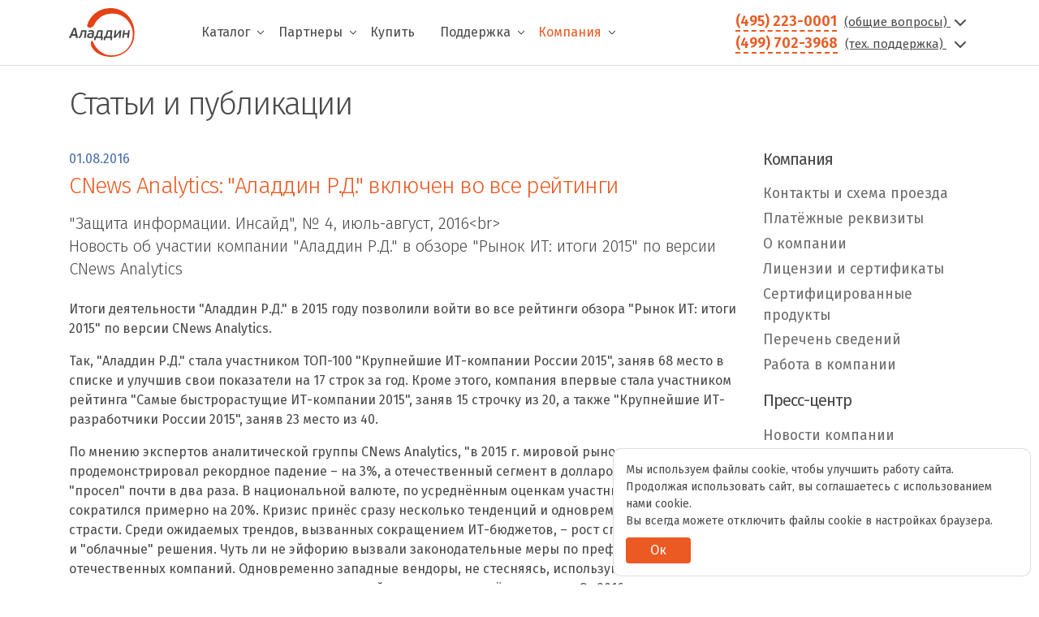

--- FILE ---
content_type: text/html; charset=UTF-8
request_url: https://www.aladdin-rd.ru/company/pressroom/articles/cnews_analytics_aladdin_rd_vklucen_vo_vse_rejtingi/
body_size: 26249
content:
<!DOCTYPE html>
<html lang="ru">
<head>
    <!-- START META INFO -->
    <meta charset="utf-8">
    <meta http-equiv="X-UA-Compatible" content="IE=edge" />
    <meta name="robots" content="index,follow">
    <meta name="robots" content="noyaca" />
    <meta name="yandex-verification" content="c0eb1dbf64673bc3">
    <meta name="viewport" content="width=device-width, initial-scale=1, shrink-to-fit=no">
    <meta name="contact" content="aladdin@aladdin.ru">
    <meta name="og:title" content="CNews Analytics: &quot;Аладдин Р.Д.&quot; включен во все рейтинги">
    <meta name="og:description" content="CNews Analytics: &quot;Аладдин Р.Д.&quot; включен во все рейтинги - статьи и публикации Аладдин Р.Д.">
    <meta name="og:image" content="https://aladdin-rd.ru/images/logo_og.jpg">
    <meta name="og:type" content="website">
    <meta name="og:url" content="https://www.aladdin-rd.ru/company/pressroom/articles/cnews_analytics_aladdin_rd_vklucen_vo_vse_rejtingi/">
    <meta name="og:site_name" content="www.aladdin-rd.ru">
    <meta name="og:locale" content="ru_RU">
    <!-- END META INFO -->

    <!-- START PAGE TITLE -->
    <title>CNews Analytics: &quot;Аладдин Р.Д.&quot; включен во все рейтинги</title>
    <meta http-equiv="Content-Type" content="text/html; charset=UTF-8" />
<meta name="description" content="CNews Analytics: &amp;quot;Аладдин Р.Д.&amp;quot; включен во все рейтинги - статьи и публикации Аладдин Р.Д." />
<link href="/bitrix/cache/css/s1/aladdin/page_8c38c0a324dc64738fbf45f36c65b8b2/page_8c38c0a324dc64738fbf45f36c65b8b2_v1.css?17689004461135" type="text/css"  rel="stylesheet" />
<link href="/bitrix/cache/css/s1/aladdin/template_2f886e140c8c75aa29be51a9fe66ad38/template_2f886e140c8c75aa29be51a9fe66ad38_v1.css?17689003453872" type="text/css"  data-template-style="true" rel="stylesheet" />
<script>if(!window.BX)window.BX={};if(!window.BX.message)window.BX.message=function(mess){if(typeof mess==='object'){for(let i in mess) {BX.message[i]=mess[i];} return true;}};</script>
<script>(window.BX||top.BX).message({"JS_CORE_LOADING":"Загрузка...","JS_CORE_NO_DATA":"- Нет данных -","JS_CORE_WINDOW_CLOSE":"Закрыть","JS_CORE_WINDOW_EXPAND":"Развернуть","JS_CORE_WINDOW_NARROW":"Свернуть в окно","JS_CORE_WINDOW_SAVE":"Сохранить","JS_CORE_WINDOW_CANCEL":"Отменить","JS_CORE_WINDOW_CONTINUE":"Продолжить","JS_CORE_H":"ч","JS_CORE_M":"м","JS_CORE_S":"с","JSADM_AI_HIDE_EXTRA":"Скрыть лишние","JSADM_AI_ALL_NOTIF":"Показать все","JSADM_AUTH_REQ":"Требуется авторизация!","JS_CORE_WINDOW_AUTH":"Войти","JS_CORE_IMAGE_FULL":"Полный размер"});</script>

<script src="/bitrix/js/main/core/core.min.js?1741089111225181"></script>

<script>BX.Runtime.registerExtension({"name":"main.core","namespace":"BX","loaded":true});</script>
<script>BX.setJSList(["\/bitrix\/js\/main\/core\/core_ajax.js","\/bitrix\/js\/main\/core\/core_promise.js","\/bitrix\/js\/main\/polyfill\/promise\/js\/promise.js","\/bitrix\/js\/main\/loadext\/loadext.js","\/bitrix\/js\/main\/loadext\/extension.js","\/bitrix\/js\/main\/polyfill\/promise\/js\/promise.js","\/bitrix\/js\/main\/polyfill\/find\/js\/find.js","\/bitrix\/js\/main\/polyfill\/includes\/js\/includes.js","\/bitrix\/js\/main\/polyfill\/matches\/js\/matches.js","\/bitrix\/js\/ui\/polyfill\/closest\/js\/closest.js","\/bitrix\/js\/main\/polyfill\/fill\/main.polyfill.fill.js","\/bitrix\/js\/main\/polyfill\/find\/js\/find.js","\/bitrix\/js\/main\/polyfill\/matches\/js\/matches.js","\/bitrix\/js\/main\/polyfill\/core\/dist\/polyfill.bundle.js","\/bitrix\/js\/main\/core\/core.js","\/bitrix\/js\/main\/polyfill\/intersectionobserver\/js\/intersectionobserver.js","\/bitrix\/js\/main\/lazyload\/dist\/lazyload.bundle.js","\/bitrix\/js\/main\/polyfill\/core\/dist\/polyfill.bundle.js","\/bitrix\/js\/main\/parambag\/dist\/parambag.bundle.js"]);
</script>
<script>BX.Runtime.registerExtension({"name":"ui.dexie","namespace":"BX.Dexie3","loaded":true});</script>
<script>BX.Runtime.registerExtension({"name":"ls","namespace":"window","loaded":true});</script>
<script>BX.Runtime.registerExtension({"name":"fx","namespace":"window","loaded":true});</script>
<script>BX.Runtime.registerExtension({"name":"fc","namespace":"window","loaded":true});</script>
<script>(window.BX||top.BX).message({"LANGUAGE_ID":"ru","FORMAT_DATE":"DD.MM.YYYY","FORMAT_DATETIME":"DD.MM.YYYY HH:MI:SS","COOKIE_PREFIX":"BITRIX_SM","SERVER_TZ_OFFSET":"10800","UTF_MODE":"Y","SITE_ID":"s1","SITE_DIR":"\/","USER_ID":"","SERVER_TIME":1769028557,"USER_TZ_OFFSET":0,"USER_TZ_AUTO":"Y","bitrix_sessid":"8ab6112c187ebe60de2eadd69bfe40fc"});</script>


<script  src="/bitrix/cache/js/s1/aladdin/kernel_main/kernel_main_v1.js?1768905031155624"></script>
<script src="/bitrix/js/ui/dexie/dist/dexie3.bundle.min.js?174108894688274"></script>
<script src="/bitrix/js/main/core/core_ls.min.js?17410891172683"></script>
<script src="/bitrix/js/main/core/core_frame_cache.min.js?174108911711132"></script>
<script>BX.setJSList(["\/bitrix\/js\/main\/core\/core_fx.js","\/bitrix\/js\/main\/session.js","\/bitrix\/js\/main\/pageobject\/pageobject.js","\/bitrix\/js\/main\/core\/core_window.js","\/bitrix\/js\/main\/date\/main.date.js","\/bitrix\/js\/main\/core\/core_date.js","\/bitrix\/js\/main\/utils.js"]);</script>
<script>BX.setCSSList(["\/local\/templates\/aladdin\/components\/bitrix\/news\/articles\/bitrix\/news.detail\/.default\/style.css","\/local\/templates\/aladdin\/components\/bitrix\/menu\/ala\/style.css","\/local\/templates\/.default\/components\/bitrix\/menu\/footer_menu\/style.css","\/bitrix\/components\/niges\/cookiesaccept\/templates\/.default\/style.css","\/local\/templates\/aladdin\/styles.css"]);</script>
<script type="text/javascript">
if (window == window.top) {
	document.addEventListener("DOMContentLoaded", function() {
		var div = document.createElement("div"); div.innerHTML = ' <div id="nca-cookiesaccept-line" class="nca-cookiesaccept-line style-3 "> <div id="nca-nca-position-left"id="nca-bar" class="nca-bar nca-style- nca-animation-none nca-position-left"> <div class="nca-cookiesaccept-line-text">Мы используем файлы cookie, чтобы улучшить работу сайта. Продолжая использовать сайт, вы соглашаетесь с использованием нами cookie.<br> Вы всегда можете отключить файлы cookie в настройках браузера.</div> <div><button type="button" id="nca-cookiesaccept-line-accept-btn" onclick="ncaCookieAcceptBtn()" >Ок</button></div> </div> </div> ';
		document.body.appendChild(div);
	});
}
function ncaCookieAcceptBtn(){ 
	var alertWindow = document.getElementById("nca-cookiesaccept-line"); alertWindow.remove();
	var cookie_string = "NCA_COOKIE_ACCEPT_1" + "=" + escape("Y"); 
	var expires = new Date((new Date).getTime() + (1000 * 60 * 60 * 24 * 1500)); 
	cookie_string += "; expires=" + expires.toUTCString(); 
	cookie_string += "; path=" + escape ("/"); 
	document.cookie = cookie_string; 	
}
function ncaCookieAcceptCheck(){
	var closeCookieValue = "N"; 
	var value = "; " + document.cookie;
	var parts = value.split("; " + "NCA_COOKIE_ACCEPT_1" + "=");
	if (parts.length == 2) { 
		closeCookieValue = parts.pop().split(";").shift(); 
	}
	if(closeCookieValue != "Y") { 
		/*document.head.insertAdjacentHTML("beforeend", "<style>#nca-cookiesaccept-line {display:flex}</style>")*/
	} else { 
		document.head.insertAdjacentHTML("beforeend", "<style>#nca-cookiesaccept-line {display:none}</style>")
	}
}
ncaCookieAcceptCheck();
</script>
 <style> .nca-cookiesaccept-line { box-sizing: border-box !important; margin: 0 !important; border: none !important; width: 100% !important; min-height: 10px !important; max-height: 250px !important; display: block; clear: both !important; padding: 15px !important; position: fixed; bottom: 0px !important; opacity: 1; transform: translateY(0%); z-index: 99999; } .nca-cookiesaccept-line > div { display: flex; align-items: center; } .nca-cookiesaccept-line > div > div { padding-left: 5%; padding-right: 5%; } .nca-cookiesaccept-line a { color: inherit; text-decoration:underline; } @media screen and (max-width:767px) { .nca-cookiesaccept-line > div > div { padding-left: 1%; padding-right: 1%; } } </style> 



<script>var _ba = _ba || []; _ba.push(["aid", "e3f69ddf005647bb71ec0805b9a0b3a8"]); _ba.push(["host", "www.aladdin-rd.ru"]); (function() {var ba = document.createElement("script"); ba.type = "text/javascript"; ba.async = true;ba.src = (document.location.protocol == "https:" ? "https://" : "http://") + "bitrix.info/ba.js";var s = document.getElementsByTagName("script")[0];s.parentNode.insertBefore(ba, s);})();</script>


    <!-- END PAGE TITLE -->

    <!-- START favicons -->
    <link rel="icon" href="/favicon.ico" type="image/x-icon">
    <link rel="icon" href="/favicon.svg" type="image/svg+xml">
    <link rel="apple-touch-icon" href="/favicon-apple.png">
    <!-- END favicons -->

    <!-- START Libraries -->
    <link href="https://fonts.googleapis.com/css?family=Fira+Sans:300,400,400i,600&display=swap&subset=cyrillic" rel="stylesheet">
    <!--    <link rel="stylesheet" href="https://cdn.jsdelivr.net/npm/@fancyapps/ui@4.0/dist/fancybox.css" />-->
    <link rel="stylesheet" href="https://cdn.jsdelivr.net/npm/@fancyapps/ui@5.0/dist/fancybox/fancybox.css" />
    <link href="https://cdn.jsdelivr.net/npm/suggestions-jquery@17.10.0/dist/css/suggestions.min.css" type="text/css" rel="stylesheet" />
    <link rel="stylesheet" href="/local/templates/aladdin/build/vendor.ced8b934.css">
            <link rel="stylesheet" href="/local/templates/aladdin/build/catalog.9f5c96b3.css">
        <link rel="stylesheet" href="/local/templates/aladdin/build/solutions/partners.bbc9dfb5.css">
        <link rel="stylesheet" href="/local/templates/aladdin/assets/css/styles.css">
    <link rel="stylesheet" href="/local/templates/aladdin/assets/css/mobile-styles.css">
    <!-- END Libraries -->
</head>

<body class="d-flex flex-column h-100 position-relative" id="wrapper">
<header class="page-header border-bottom bg-white fixed-top">
    <nav class="navbar navbar-expand-lg flex-md-nowrap p-0">
        <div class="container position-relative">
            <div class="navbar-brand p-0 m-0">
                <a href="/" title="Перейти на главную страницу сайта">
                    <img class="navbar-logo" src="/local/templates/aladdin/Aladdin_Logo_2019_ru.svg" height="60" alt="Компания Аладдин Р.Д." />
<!--                    <img class="navbar-logo" src="--><!--/Aladdin_Logo_ng.svg" height="60" alt="Компания Аладдин Р.Д." />-->
                </a>
            </div>
            <div class="collapse navbar-collapse header-desktop-nav" id="navbar-content">
                <!-- header-menu -->
                
    <div class="navbar-nav d-flex flex-wrap ml-5 mr-auto" role="menu">
                                    <div class="page-top__submenu-main">
                    <div class="d-flex align-items-center">
                        <a href="/catalog/" class="navbar-item navbar-link pr-2 " role="menuitem">Каталог</a>
                        <svg class="svg-submenu" width="10" height="10" xmlns='http://www.w3.org/2000/svg' viewBox='0 0 16 16' fill='#000'><path fill-rule='evenodd' d='M1.646 4.646a.5.5 0 0 1 .708 0L8 10.293l5.646-5.647a.5.5 0 0 1 .708.708l-6 6a.5.5 0 0 1-.708 0l-6-6a.5.5 0 0 1 0-.708z'/></svg>
                    </div>
                    <div class="page-top__submenu">
                        <div class="d-flex flex-column">
                                                            <a href="/catalog/" role="menuitem" class="submenu__link">Каталог продуктов</a>
                                                            <a href="/import-substitution/" role="menuitem" class="submenu__link">Импортозамещение</a>
                                                            <a href="/company/certified/" role="menuitem" class="submenu__link">Сертификация</a>
                                                            <a href="/catalog/registry/" role="menuitem" class="submenu__link">Реестры Минцифры РФ</a>
                                                            <a href="/solutions/" role="menuitem" class="submenu__link">Решения</a>
                                                            <a href="/support/discontinue/" role="menuitem" class="submenu__link">Продукты снятые с продаж</a>
                                                    </div>
                    </div>
                </div>
                                                <div class="page-top__submenu-main">
                    <div class="d-flex align-items-center">
                        <a href="/partners/" class="navbar-item navbar-link pr-2 " role="menuitem">Партнеры</a>
                        <svg class="svg-submenu" width="10" height="10" xmlns='http://www.w3.org/2000/svg' viewBox='0 0 16 16' fill='#000'><path fill-rule='evenodd' d='M1.646 4.646a.5.5 0 0 1 .708 0L8 10.293l5.646-5.647a.5.5 0 0 1 .708.708l-6 6a.5.5 0 0 1-.708 0l-6-6a.5.5 0 0 1 0-.708z'/></svg>
                    </div>
                    <div class="page-top__submenu">
                        <div class="d-flex flex-column">
                                                            <a href="/partners/search/" role="menuitem" class="submenu__link">Найти партнера</a>
                                                            <a href="/solutions/partners/" role="menuitem" class="submenu__link">Решения с технологическими партнерами</a>
                                                            <a href="/buy/" role="menuitem" class="submenu__link">Интернет-магазины</a>
                                                    </div>
                    </div>
                </div>
                                                <div class="page-top__submenu-main">
                    <a href="/buy/" class="navbar-item navbar-link " role="menuitem">Купить</a>
                </div>
                                                <div class="page-top__submenu-main">
                    <div class="d-flex align-items-center">
                        <a href="/support/" class="navbar-item navbar-link pr-2 " role="menuitem">Поддержка</a>
                        <svg class="svg-submenu" width="10" height="10" xmlns='http://www.w3.org/2000/svg' viewBox='0 0 16 16' fill='#000'><path fill-rule='evenodd' d='M1.646 4.646a.5.5 0 0 1 .708 0L8 10.293l5.646-5.647a.5.5 0 0 1 .708.708l-6 6a.5.5 0 0 1-.708 0l-6-6a.5.5 0 0 1 0-.708z'/></svg>
                    </div>
                    <div class="page-top__submenu">
                        <div class="d-flex flex-column">
                                                            <a href="/support/downloads/" role="menuitem" class="submenu__link">Центр загрузки</a>
                                                            <a href="/support/sdk/" role="menuitem" class="submenu__link">Комплекты разработчика</a>
                                                            <a href="https://kbp.aladdin-rd.ru/" role="menuitem" class="submenu__link">База знаний</a>
                                                            <a href="/support/tickets/create/" role="menuitem" class="submenu__link">Создать обращение</a>
                                                    </div>
                    </div>
                </div>
                                                <div class="page-top__submenu-main">
                    <div class="d-flex align-items-center">
                        <a href="/company/" class="navbar-item navbar-link pr-2 active" role="menuitem">Компания</a>
                        <svg class="svg-submenu" width="10" height="10" xmlns='http://www.w3.org/2000/svg' viewBox='0 0 16 16' fill='#000'><path fill-rule='evenodd' d='M1.646 4.646a.5.5 0 0 1 .708 0L8 10.293l5.646-5.647a.5.5 0 0 1 .708.708l-6 6a.5.5 0 0 1-.708 0l-6-6a.5.5 0 0 1 0-.708z'/></svg>
                    </div>
                    <div class="page-top__submenu">
                        <div class="d-flex flex-column">
                                                            <a href="/company/contacts/" role="menuitem" class="submenu__link">Контакты</a>
                                                            <a href="/company/pressroom/news/" role="menuitem" class="submenu__link">Новости</a>
                                                            <a href="/company/pressroom/events/" role="menuitem" class="submenu__link">События и мероприятия</a>
                                                            <a href="/company/pressroom/useful-materials/" role="menuitem" class="submenu__link">Полезные материалы</a>
                                                    </div>
                    </div>
                </div>
                        </div>
                <!-- header-contacts -->
                <div class="navbar-contact d-none d-lg-block">
    <div>
        <a href="tel:+74952230001" class="contact-phone" id="dropdown-contacts">(495) 223-0001</a>
        <a href="" class="navbar-contact__form" data-bs-toggle="modal" data-bs-target="#feedback_header">
            (общие вопросы)
            <svg xmlns="http://www.w3.org/2000/svg" width="24" height="24" viewBox="0 0 24 24" fill="none" stroke="currentColor" stroke-width="2" stroke-linecap="round" stroke-linejoin="round" class="feather feather-chevron-down1"><polyline points="6 9 12 15 18 9"></polyline></svg>
        </a>
    </div>

    <div>
        <a href="tel:+74997023968" class="contact-phone" id="dropdown-contacts">(499) 702-3968</a>
        <a href="" class="navbar-contact__form" data-bs-toggle="modal" data-bs-target="#additional_support">
            (тех. поддержка)
            <svg xmlns="http://www.w3.org/2000/svg" width="24" height="24" viewBox="0 0 24 24" fill="none" stroke="currentColor" stroke-width="2" stroke-linecap="round" stroke-linejoin="round" class="feather feather-chevron-down1" style="margin-left: 5px"><polyline points="6 9 12 15 18 9"></polyline></svg>
        </a>
    </div>
</div>            </div>
            <button class="navbar-toggler navbar-toggler-mobile">
                <i data-feather="menu"></i>
            </button>
        </div>
        
    <div class="header-mobile-nav" role="menu">
        <button class="btn btn-link btn-close" id="btnHideExtraNav"></button>
                                    <div class="dropdown dropdown-header-menu d-flex flex-column">
                    <span class="navbar-item navbar-link " id="dropdownMenu0" data-toggle="dropdown" aria-haspopup="true" aria-expanded="false">Каталог</span>
                    <div class="dropdown-menu m-0" style="position: inherit" aria-labelledby="dropdownMenu0">
                                                    <a href="/catalog/" class="navbar-item navbar-link-sublevel" role="menuitem">Каталог продуктов</a>
                                                    <a href="/import-substitution/" class="navbar-item navbar-link-sublevel" role="menuitem">Импортозамещение</a>
                                                    <a href="/company/certified/" class="navbar-item navbar-link-sublevel" role="menuitem">Сертификация</a>
                                                    <a href="/catalog/registry/" class="navbar-item navbar-link-sublevel" role="menuitem">Реестры Минцифры РФ</a>
                                                    <a href="/solutions/" class="navbar-item navbar-link-sublevel" role="menuitem">Решения</a>
                                                    <a href="/support/discontinue/" class="navbar-item navbar-link-sublevel" role="menuitem">Продукты снятые с продаж</a>
                                            </div>
                </div>
                                                <div class="dropdown dropdown-header-menu d-flex flex-column">
                    <span class="navbar-item navbar-link " id="dropdownMenu1" data-toggle="dropdown" aria-haspopup="true" aria-expanded="false">Партнеры</span>
                    <div class="dropdown-menu m-0" style="position: inherit" aria-labelledby="dropdownMenu1">
                                                    <a href="/partners/" class="navbar-item navbar-link-sublevel" role="menuitem">Партнеры</a>
                                                    <a href="/partners/search/" class="navbar-item navbar-link-sublevel" role="menuitem">Найти партнера</a>
                                                    <a href="/solutions/partners/" class="navbar-item navbar-link-sublevel" role="menuitem">Решения с тех. партнерами</a>
                                                    <a href="/buy/" class="navbar-item navbar-link-sublevel" role="menuitem">Интернет-магазины</a>
                                            </div>
                </div>
                                                <a href="/buy/" class="navbar-item navbar-link " role="menuitem">Купить</a>
                                                <div class="dropdown dropdown-header-menu d-flex flex-column">
                    <span class="navbar-item navbar-link " id="dropdownMenu3" data-toggle="dropdown" aria-haspopup="true" aria-expanded="false">Поддержка</span>
                    <div class="dropdown-menu m-0" style="position: inherit" aria-labelledby="dropdownMenu3">
                                                    <a href="/support/" class="navbar-item navbar-link-sublevel" role="menuitem">Поддержка</a>
                                                    <a href="/support/downloads/" class="navbar-item navbar-link-sublevel" role="menuitem">Центр загрузки</a>
                                                    <a href="/support/sdk/" class="navbar-item navbar-link-sublevel" role="menuitem">Комплекты разработчика</a>
                                                    <a href="https://kbp.aladdin-rd.ru/" class="navbar-item navbar-link-sublevel" role="menuitem">База знаний</a>
                                                    <a href="/support/tickets/create/" class="navbar-item navbar-link-sublevel" role="menuitem">Создать обращение</a>
                                            </div>
                </div>
                                                <div class="dropdown dropdown-header-menu d-flex flex-column">
                    <span class="navbar-item navbar-link active" id="dropdownMenu4" data-toggle="dropdown" aria-haspopup="true" aria-expanded="false">Компания</span>
                    <div class="dropdown-menu m-0" style="position: inherit" aria-labelledby="dropdownMenu4">
                                                    <a href="/company/" class="navbar-item navbar-link-sublevel" role="menuitem">Компания</a>
                                                    <a href="/company/contacts/" class="navbar-item navbar-link-sublevel" role="menuitem">Контакты</a>
                                                    <a href="/company/pressroom/news/" class="navbar-item navbar-link-sublevel" role="menuitem">Новости</a>
                                                    <a href="/company/pressroom/events/" class="navbar-item navbar-link-sublevel" role="menuitem">События и мероприятия</a>
                                                    <a href="/company/pressroom/useful-materials/" class="navbar-item navbar-link-sublevel" role="menuitem">Полезные материалы</a>
                                            </div>
                </div>
                            <hr>
        <div class="bg-white small">
            <div class="" id="callback-contacts">
                <table class="table table-sm table-borderless border-bottom-0 ml-3 mt-4">
                    <tbody>
                    <tr>
                        <td><b>Адрес:</b></td>
                        <td>129226, Москва, ул.&nbsp;Докукина, д.&nbsp;16, стр.&nbsp;1</td>
                    </tr>
                    <tr>
                        <td><b>Телефоны:</b></td>
                        <td>
                            <a href="tel:+74952230001">+7 (495) 223-0001</a> (секретарь)<br>
                            <a href="tel:+74997023968">+7 (499) 702-3968</a> (тех. поддержка)
                        </td>
                    </tr>
                    <tr>
                        <td><b>E-mail:</b></td>
                        <td><a href="mailto:aladdin@aladdin-rd.ru">aladdin@aladdin-rd.ru</a></td>
                    </tr>
                    </tbody>
                </table>
            </div>
        </div>
        <div class="col-lg-12 mt-4">
            <!--            <address class="d-block">-->
            <!--                <p class="mb-1">129226, Москва, ул.&nbsp;Докукина, д.&nbsp;16, стр.&nbsp;1</p>-->
            <!--                <p class="mb-1"><a class="d-inline footer-link text-nowrap" href="tel:+74952230001">+7 (495) 223-0001</a><span> (секретарь)</span></p>-->
            <!--                <p class="mb-1"><a class="d-inline footer-link text-nowrap" href="tel:+74997023968">+7 (499) 702-3968</a><span> (тех. поддержка)</span></p>-->
            <!--                <p class="mb-1"><a class="d-inline footer-link text-nowrap" href="mailto:aladdin@aladdin.ru">aladdin@aladdin.ru</a></p>-->
            <!--            </address>-->
            <div class="socials mb-3">
                <p class="socials-link-anons mt-4 mb-2">Мы в социальных сетях:</p>
                <a class="socials-link" href="https://t.me/aladdinrd" target="_blank">
                    <img class="socials-image" src="/local/templates/aladdin/images/socials/tg-gray.svg" width="30" alt="Telegram" title="Telegram">
                </a>
                <a class="socials-link" href="https://vk.com/aladdinrd" target="_blank">
                    <img class="socials-image" src="/local/templates/aladdin/images/socials/vk-gray.svg" width="30" alt="VK" title="VK">
                </a>
                <a class="socials-link" href="https://www.youtube.com/AladdinRD" target="_blank">
                    <img class="socials-image" src="/local/templates/aladdin/images/socials/yt-gray.svg" width="30" alt="YouTube" title="YouTube">
                </a>
                <a class="socials-link" href="https://zen.yandex.ru/id/5c054433b28dd903b0dfb949" target="_blank">
                    <img class="socials-image" src="/local/templates/aladdin/images/socials/dzen-gray.svg" width="30" alt="Яндекс.Дзен" title="Яндекс.Дзен">
                </a>
            </div>
        </div>
    </div>
    </nav>
</header>

<div class="contact-menu-shield"></div>

<div class="page-body">

<div class="d-none"></div>
<div class="container">
    
<div class="row pt-4">
    <div class="col-sm-12">
        <h2 class="main-preview-al">Статьи и публикации</h2>
    </div>
</div>
<div class="row">
    <main role="main" class="page-content col-lg-9 mb-5">
        
<div class="news-detail">
            <span class="news-date-time">01.08.2016</span>
        <h1 class="text-primary news-name mt-1">CNews Analytics: &quot;Аладдин Р.Д.&quot; включен во все рейтинги</h1>
            <div class="lead" style="line-height: 1.75rem">
            &quot;Защита информации. Инсайд&quot;, № 4, июль-август, 2016&lt;br&gt;<br />
Новость об участии компании &quot;Аладдин Р.Д.&quot; в обзоре &quot;Рынок ИТ: итоги 2015&quot; по версии CNews Analytics        </div>
                <div class="mt-4">
            <p>Итоги деятельности "Аладдин Р.Д." в 2015 году позволили войти во все рейтинги обзора "Рынок ИТ: итоги 2015" по версии CNews Analytics. </p><p>

Так, "Аладдин Р.Д." стала участником ТОП-100 "Крупнейшие ИТ-компании России 2015", заняв 68 место в списке и улучшив свои показатели на 17 строк за год. Кроме этого, компания впервые стала участником рейтинга "Самые быстрорастущие ИТ-компании 2015", заняв 15 строчку из 20, а также "Крупнейшие ИТ-разработчики России 2015", заняв 23 место из 40.</p><p>

По мнению экспертов аналитической группы CNews Analytics, "в 2015 г. мировой рынок продемонстрировал рекордное падение – на 3%, а отечественный сегмент в долларовом эквиваленте "просел" почти в два раза. В национальной валюте, по усреднённым оценкам участников, рынок сократился примерно на 20%. Кризис принёс сразу несколько тенденций и одновременно накалил страсти. Среди ожидаемых трендов, вызванных сокращением ИТ-бюджетов, – рост спроса на аутсорсинг и "облачные" решения. Чуть ли не эйфорию вызвали законодательные меры по преференциям для отечественных компаний. Одновременно западные вендоры, не стесняясь, используют дешёвое валютное кредитование для наращивания своей доли рынка за счёт демпинга. От 2016 г. рынок ожидает стагнацию в рублях".</p><p>

Несмотря на общие результаты по рынку, результаты по отдельным компаниям в частности демонстрируют уверенный рост. </p>        </div>
    	</div>        <div class="mt-3">
            <a href="/company/pressroom/articles/" class="btn btn-outline-primary">Все статьи и публикации</a>
        </div>
                            </main>

    <aside class="page-sidebar col-lg-3 d-none d-lg-block" id="sidebar">
        <div class="sidebar">
            <nav>
                <h3 class="sidebar-title">Компания</h3>
                <div class="sidebar">
	<nav>
		            <ul class="nav flex-column sidebar-group">
                                                    <li class="nav-item sidebar-item">
                        <a href="/company/contacts/" class="nav-link sidebar-link ">Контакты и схема проезда</a>
                    </li>
                                                            <li class="nav-item sidebar-item">
                        <a href="/company/payment/" class="nav-link sidebar-link ">Платёжные реквизиты</a>
                    </li>
                                                                                    <li class="nav-item sidebar-item">
                            <a href="/company/" class="nav-link sidebar-link">О компании</a>
                        </li>
                                                                                <li class="nav-item sidebar-item">
                        <a href="/company/licenses/" class="nav-link sidebar-link ">Лицензии и сертификаты</a>
                    </li>
                                                            <li class="nav-item sidebar-item">
                        <a href="/company/certified/" class="nav-link sidebar-link ">Сертифицированные продукты</a>
                    </li>
                                                            <li class="nav-item sidebar-item">
                        <a href="/company/info-list/" class="nav-link sidebar-link ">Перечень сведений</a>
                    </li>
                                                            <li class="nav-item sidebar-item">
                        <a href="/company/job/" class="nav-link sidebar-link ">Работа в компании</a>
                    </li>
                                    </ul>
	</nav>
</div>
                <h3 class="sidebar-title">Пресс-центр</h3>
                <div class="sidebar">
	<nav>
		            <ul class="nav flex-column sidebar-group">
                                                    <li class="nav-item sidebar-item">
                        <a href="/company/pressroom/news/" class="nav-link sidebar-link ">Новости компании</a>
                    </li>
                                                            <li class="nav-item sidebar-item">
                        <a href="/company/pressroom/articles/" class="nav-link sidebar-link active">Статьи и публикации</a>
                    </li>
                                                            <li class="nav-item sidebar-item">
                        <a href="/company/pressroom/events/" class="nav-link sidebar-link ">События и мероприятия</a>
                    </li>
                                                            <li class="nav-item sidebar-item">
                        <a href="/company/pressroom/webinars/" class="nav-link sidebar-link ">Записи вебинаров</a>
                    </li>
                                                            <li class="nav-item sidebar-item">
                        <a href="/company/pressroom/useful-materials/" class="nav-link sidebar-link ">Полезные материалы</a>
                    </li>
                                                            <li class="nav-item sidebar-item">
                        <a href="/faq/" class="nav-link sidebar-link ">FAQ</a>
                    </li>
                                    </ul>
	</nav>
</div>
            </nav>
        </div>
    </aside>
</div>


    </div>
</div>
<footer class="page-footer mt-auto">
    <div class="container">
        <div class="row">
            <div class="d-none d-md-block col-lg-8 mb-3">
                <nav class="row" role="navigation">
                    <div class="col-md-4">
                        <div class="footer-title mt-3 mt-lg-0">ПРОДУКТЫ И РЕШЕНИЯ</div>
                        
    <div class="footer-nav" role="list">

		<a href="/catalog/aladdin-eca/" class="footer-link">Корпоративный центр выпуска и обслуживания сертификатов Aladdin Enterprise CA</a>
		<a href="/catalog/jacarta/" class="footer-link">USB-токены и смарт-карты JaCarta</a>
		<a href="/catalog/jms/" class="footer-link">Система централизованного управления JMS</a>
		<a href="/catalog/liveoffice/" class="footer-link">Специализированное средство безопасной дистанционной работы Aladdin LiveOffice</a>
		<a href="/catalog/secret-disk/" class="footer-link">Средство защиты данных на дисках Secret Disk</a>
		<a href="/catalog/jacarta-fd/" class="footer-link">Защищённые флеш-накопители JaCarta FlashDiode</a>

    </div>
                    </div>
                    <div class="col-md-4">
                        <div class="footer-title mt-3 mt-lg-0">ПОДДЕРЖКА</div>
                        
    <div class="footer-nav" role="list">

		<a href="/support/downloads/" class="footer-link">Центр загрузки</a>
		<a href="/support/" class="footer-link">Техническая поддержка</a>
		<a href="/support/sdk/" class="footer-link">Комплекты разработчика</a>
		<a href="/support/guides/" class="footer-link">Интеграционные инструкции</a>
		<a href="https://kbp.aladdin-rd.ru/" class="footer-link">База знаний</a>

    </div>
                    </div>
                    <div class="col-md-4">
                        <div class="footer-title mt-3 mt-lg-0">КОМПАНИЯ</div>
                        
    <div class="footer-nav" role="list">

		<a href="/company/" class="footer-link">О компании</a>
		<a href="/company/pressroom/news/" class="footer-link">Пресс-центр</a>
		<a href="/company/licenses/" class="footer-link">Лицензии и сертификаты</a>
		<a href="/company/job/" class="footer-link">Работа в компании</a>
		<a href="/company/contacts/" class="footer-link">Контакты</a>
		<a href="/company/info-list/" class="footer-link">Перечень сведений</a>

    </div>
                    </div>
                </nav>
            </div>
            <div class="col-lg-4 mb-3">
                <div class="socials mb-3">
                    <a class="socials-link" href="https://t.me/aladdinrd" target="_blank">
                        <img class="socials-image" src="/local/templates/aladdin/images/socials/telegram_white.svg" width="24" alt="Telegram" title="Telegram">
                    </a>
                    <a class="socials-link" href="https://rutube.ru/channel/25557184/" target="_blank">
                        <img class="socials-image" src="/local/templates/aladdin/images/socials/rutube-white.svg" width="24" alt="RuTube" title="RuTube">
                    </a>
                    <a class="socials-link" href="/~hu1so" target="_blank">
                        <img class="socials-image" src="/local/templates/aladdin/images/socials/DZEN_white.svg" width="24" alt="Яндекс.Дзен" title="Яндекс.Дзен">
                    </a>
                    <a class="socials-link" href="https://vk.com/aladdinrd" target="_blank">
                        <img class="socials-image" src="/local/templates/aladdin/images/socials/VK_white.svg" width="24" alt="VK" title="VK">
                    </a>
                </div>
                <p class="copyright">
                    <a class="d-inline footer-link" href="/terms/">Условия использования</a> ·
                    <a class="d-inline footer-link" href="/privacy/">Конфиденциальность</a><br>
                    © 1995 – 2026, <span class="text-nowrap1">Акционерное общество "Аладдин&nbsp;Р.Д." (АО&nbsp;"Аладдин&nbsp;Р.Д.")</span>
                </p>
                <address class="d-block">
                    129226, Москва, ул.&nbsp;Докукина, д.&nbsp;16, стр.&nbsp;1<br>
                    <span>ИНН: 7719165935</span><br>
                    <a class="d-inline footer-link text-nowrap" href="tel:+74952230001">+7 (495) 223-0001</a><span> (общие вопросы) </span>
                    <br>
                    <a class="d-inline footer-link text-nowrap" href="tel:+74997023968">+7 (499) 702-3968</a><span> (тех.&nbsp;поддержка)</span>
                    <br>
                    <a class="d-inline footer-link text-nowrap" href="mailto:aladdin@aladdin.ru">aladdin@aladdin.ru</a>
                </address>
            </div>
        </div>
        <div class="row">
            <div class="col-md-6 text-secondary mb-4">
                <div class="mb-3">
                    Аладдин – ведущий российский вендор - разработчик и производитель ключевых компонентов для построения доверенной безопасной ИТ-инфраструктуры предприятий и защиты её главных информационных активов, средств аутентификации и эл. подписи для обеспечения информационной безопасности и защиты данных. Компания работает на рынке с апреля 1995 г.
                </div>
            </div>
            <div class="col-md-6">
                <div class="row align-items-center justify-content-around">
                    <a href="https://arppsoft.ru" target="_blank" class="mb-3">
                        <svg xmlns="http://www.w3.org/2000/svg" version="1.1" id="Layer_1" height="35px" x="0px" y="0px" xml:space="preserve" viewBox="0.04 6.17 80.96 12.78">
<g>
	<path fill="#FFFFFF" d="M27.266,10.118h-2.421l-0.548,1.496h-0.472l2.017-5.329h0.429l2.016,5.329h-0.468L27.266,10.118z    M24.986,9.737h2.137l-1.068-2.902L24.986,9.737z"/>
	<path fill="#FFFFFF" d="M29.334,9.445v2.169h-0.451V6.286h1.813c0.556,0,0.994,0.142,1.315,0.426   c0.321,0.283,0.48,0.671,0.48,1.167c0,0.5-0.155,0.887-0.462,1.158c-0.31,0.272-0.756,0.409-1.342,0.409H29.334z M29.334,9.064   h1.362c0.439,0,0.774-0.104,1.002-0.313c0.229-0.206,0.343-0.495,0.343-0.868c0-0.369-0.113-0.664-0.341-0.881   c-0.229-0.219-0.552-0.331-0.974-0.336h-1.393V9.064z"/>
	<path fill="#FFFFFF" d="M37.248,11.614h-0.451V6.666H33.78v4.948H33.33V6.286h3.918V11.614z"/>
	<path fill="#FFFFFF" d="M42.363,11.614h-0.451V6.666h-3.017v4.948h-0.449V6.286h3.917V11.614z"/>
	<path fill="#FFFFFF" d="M27.471,15.704c0,0.385-0.069,0.727-0.207,1.021c-0.137,0.296-0.333,0.524-0.587,0.688   c-0.254,0.16-0.546,0.241-0.877,0.241c-0.501,0-0.905-0.178-1.215-0.532c-0.31-0.357-0.464-0.835-0.464-1.44v-0.643   c0-0.379,0.068-0.719,0.206-1.018c0.137-0.295,0.333-0.526,0.588-0.688c0.256-0.161,0.548-0.243,0.877-0.243   c0.331,0,0.625,0.082,0.881,0.243c0.254,0.162,0.452,0.394,0.589,0.69c0.139,0.298,0.208,0.638,0.208,1.016V15.704z M27.305,15.032   c0-0.535-0.135-0.966-0.408-1.29c-0.274-0.327-0.641-0.488-1.105-0.488c-0.458,0-0.822,0.161-1.094,0.484   c-0.274,0.322-0.409,0.761-0.409,1.317v0.648c0,0.355,0.062,0.668,0.185,0.939c0.122,0.271,0.297,0.479,0.525,0.627   c0.229,0.146,0.495,0.219,0.8,0.219c0.462,0,0.83-0.161,1.101-0.485c0.27-0.323,0.405-0.764,0.405-1.323V15.032z"/>
	<path fill="#FFFFFF" d="M30.532,14.458h-1.295v3.134h-0.167v-3.134h-1.229v-0.166h2.691V14.458z"/>
	<path fill="#FFFFFF" d="M31.966,17.653c-0.268,0-0.512-0.071-0.734-0.215c-0.224-0.145-0.398-0.34-0.525-0.592   c-0.125-0.249-0.187-0.524-0.187-0.829v-0.139c0-0.305,0.06-0.585,0.182-0.841c0.123-0.252,0.291-0.452,0.504-0.594   s0.445-0.215,0.699-0.215c0.368,0,0.667,0.134,0.901,0.395c0.234,0.263,0.351,0.609,0.351,1.035v0.174h-2.473v0.18   c0,0.267,0.055,0.516,0.169,0.744c0.113,0.229,0.27,0.409,0.466,0.537c0.198,0.131,0.413,0.195,0.646,0.195   c0.22,0,0.409-0.038,0.564-0.114c0.156-0.07,0.295-0.183,0.416-0.337l0.115,0.083C32.813,17.476,32.449,17.653,31.966,17.653z    M31.905,14.396c-0.322,0-0.594,0.12-0.818,0.36c-0.226,0.238-0.356,0.54-0.394,0.914h2.3v-0.041c0-0.224-0.048-0.433-0.143-0.625   c-0.093-0.192-0.224-0.34-0.391-0.447C32.295,14.448,32.111,14.396,31.905,14.396z"/>
	<path fill="#FFFFFF" d="M35.975,17.592H35.81V16c-0.146,0.072-0.312,0.13-0.495,0.177c-0.182,0.045-0.339,0.065-0.465,0.065   c-0.329,0-0.58-0.037-0.75-0.118c-0.171-0.075-0.296-0.205-0.376-0.38c-0.08-0.181-0.121-0.423-0.121-0.733v-0.719h0.163v0.719   c0,0.271,0.038,0.484,0.104,0.639c0.07,0.153,0.179,0.262,0.33,0.329c0.147,0.068,0.364,0.104,0.65,0.104   c0.161-0.01,0.337-0.037,0.522-0.083c0.189-0.045,0.334-0.096,0.438-0.155v-1.552h0.165V17.592z"/>
	<path fill="#FFFFFF" d="M38.055,17.653c-0.266,0-0.511-0.071-0.734-0.215c-0.221-0.145-0.395-0.34-0.52-0.592   c-0.127-0.249-0.192-0.524-0.192-0.829v-0.139c0-0.305,0.062-0.585,0.184-0.841c0.122-0.252,0.289-0.452,0.503-0.594   c0.213-0.142,0.448-0.215,0.698-0.215c0.367,0,0.67,0.134,0.902,0.395c0.235,0.263,0.353,0.609,0.353,1.035v0.174h-2.474v0.18   c0,0.267,0.057,0.516,0.169,0.744c0.113,0.229,0.268,0.409,0.469,0.537c0.196,0.131,0.411,0.195,0.643,0.195   c0.222,0,0.412-0.038,0.564-0.114c0.157-0.07,0.294-0.183,0.416-0.337l0.114,0.083C38.905,17.476,38.538,17.653,38.055,17.653z    M37.994,14.396c-0.322,0-0.592,0.12-0.816,0.36c-0.223,0.238-0.356,0.54-0.393,0.914h2.298v-0.041c0-0.224-0.047-0.433-0.14-0.625   c-0.094-0.192-0.226-0.34-0.391-0.447C38.386,14.448,38.201,14.396,37.994,14.396z"/>
	<path fill="#FFFFFF" d="M40.981,17.489c0.299,0,0.545-0.08,0.74-0.238c0.193-0.158,0.3-0.377,0.317-0.659h0.165   c-0.017,0.319-0.14,0.576-0.369,0.77c-0.231,0.198-0.514,0.292-0.854,0.292c-0.414,0-0.741-0.149-0.985-0.448   c-0.244-0.296-0.365-0.704-0.365-1.217v-0.109c0-0.502,0.122-0.9,0.365-1.197c0.244-0.302,0.568-0.452,0.979-0.452   c0.348,0,0.64,0.107,0.865,0.316c0.229,0.21,0.35,0.486,0.363,0.837h-0.165c-0.017-0.3-0.118-0.537-0.312-0.718   c-0.196-0.179-0.446-0.27-0.752-0.27c-0.369,0-0.658,0.134-0.866,0.399c-0.208,0.264-0.312,0.632-0.312,1.103v0.108   c0,0.463,0.105,0.827,0.314,1.088C40.323,17.357,40.613,17.489,40.981,17.489z"/>
	<path fill="#FFFFFF" d="M45.163,14.458h-1.297v3.134h-0.164v-3.134h-1.229v-0.166h2.69V14.458z"/>
	<path fill="#FFFFFF" d="M45.681,17.592v-3.3h1.135c0.401,0,0.705,0.074,0.92,0.218c0.212,0.146,0.317,0.356,0.317,0.636   c0,0.185-0.057,0.343-0.17,0.481c-0.113,0.135-0.272,0.227-0.484,0.271h0.007c0.223,0.025,0.411,0.113,0.563,0.266   c0.151,0.15,0.229,0.329,0.229,0.535c0,0.281-0.106,0.503-0.315,0.66c-0.207,0.156-0.497,0.233-0.872,0.233H45.681z M45.844,15.839   h1.031c0.336,0,0.589-0.059,0.758-0.176c0.172-0.121,0.254-0.294,0.254-0.528c0-0.235-0.089-0.408-0.271-0.515   c-0.185-0.11-0.451-0.162-0.8-0.162h-0.972V15.839z M45.844,16.005v1.422h1.182c0.314,0,0.562-0.064,0.74-0.189   c0.18-0.123,0.27-0.303,0.27-0.535c0-0.209-0.09-0.376-0.271-0.504c-0.185-0.13-0.434-0.193-0.746-0.193H45.844z"/>
	<path fill="#FFFFFF" d="M50.101,17.653c-0.263,0-0.509-0.071-0.734-0.215c-0.221-0.145-0.394-0.34-0.521-0.592   c-0.127-0.249-0.19-0.524-0.19-0.829v-0.139c0-0.305,0.062-0.585,0.186-0.841c0.122-0.252,0.29-0.452,0.503-0.594   c0.214-0.142,0.448-0.215,0.696-0.215c0.369,0,0.669,0.134,0.904,0.395c0.236,0.263,0.352,0.609,0.352,1.035v0.174h-2.475v0.18   c0,0.267,0.059,0.516,0.17,0.744c0.114,0.229,0.267,0.409,0.466,0.537c0.196,0.131,0.413,0.195,0.644,0.195   c0.222,0,0.412-0.038,0.567-0.114c0.156-0.07,0.293-0.183,0.416-0.337l0.113,0.083C50.95,17.476,50.587,17.653,50.101,17.653z    M50.04,14.396c-0.32,0-0.592,0.12-0.814,0.36c-0.228,0.238-0.356,0.54-0.396,0.914h2.303v-0.041c0-0.224-0.049-0.433-0.144-0.625   s-0.228-0.34-0.392-0.447C50.432,14.448,50.247,14.396,50.04,14.396z"/>
	<path fill="#FFFFFF" d="M54.283,17.592h-0.17v-1.613h-2.041v1.613h-0.166v-3.3h0.166v1.523h2.041v-1.523h0.17V17.592z"/>
	<path fill="#FFFFFF" d="M57.544,17.592h-0.168v-1.613h-2.04v1.613h-0.164v-3.3h0.164v1.523h2.04v-1.523h0.168V17.592z"/>
	<path fill="#FFFFFF" d="M58.627,15.549h1.083c0.35,0.004,0.631,0.102,0.839,0.285c0.206,0.185,0.312,0.43,0.312,0.734   c0,0.307-0.104,0.553-0.309,0.736c-0.205,0.187-0.487,0.281-0.842,0.287h-1.248v-3.3h0.165V15.549z M58.627,15.714v1.713h1.052   c0.317,0,0.567-0.078,0.745-0.231c0.181-0.157,0.271-0.368,0.271-0.63c0-0.252-0.087-0.456-0.266-0.611   c-0.172-0.156-0.417-0.236-0.727-0.24H58.627z M61.921,17.592h-0.165v-3.3h0.165V17.592z"/>
	<path fill="#FFFFFF" d="M65.016,14.292h0.168v3.3h-0.168v-3.007l-2.039,3.007h-0.165v-3.3h0.165v3.009L65.016,14.292z    M64.826,13.113c0,0.229-0.079,0.413-0.231,0.551c-0.154,0.14-0.358,0.208-0.616,0.208c-0.262,0-0.47-0.068-0.623-0.208   c-0.153-0.138-0.229-0.322-0.229-0.551h0.163c0,0.185,0.061,0.332,0.175,0.435S63.75,13.7,63.979,13.7   c0.216,0,0.385-0.05,0.503-0.158c0.119-0.104,0.178-0.246,0.178-0.429H64.826z"/>
	<path fill="#FFFFFF" d="M70.521,16.232c-0.048,0.458-0.201,0.808-0.476,1.053c-0.273,0.248-0.641,0.368-1.108,0.368   c-0.315,0-0.598-0.079-0.838-0.238c-0.247-0.159-0.432-0.388-0.567-0.682c-0.134-0.292-0.203-0.631-0.203-1.007v-0.688   c0-0.378,0.063-0.714,0.195-1.014c0.134-0.298,0.324-0.527,0.566-0.689c0.245-0.163,0.526-0.246,0.847-0.246   c0.461,0,0.829,0.123,1.105,0.365c0.273,0.246,0.431,0.597,0.479,1.05h-0.169c-0.047-0.407-0.188-0.717-0.427-0.929   c-0.236-0.215-0.566-0.321-0.988-0.321c-0.434,0-0.782,0.164-1.048,0.489c-0.266,0.326-0.396,0.761-0.396,1.309v0.652   c0,0.351,0.061,0.659,0.177,0.93c0.117,0.269,0.288,0.48,0.508,0.628c0.22,0.153,0.475,0.228,0.76,0.228   c0.423,0,0.754-0.104,0.995-0.313c0.237-0.211,0.379-0.527,0.42-0.943H70.521z"/>
	<path fill="#FFFFFF" d="M71.053,15.879c0-0.316,0.063-0.598,0.185-0.85c0.12-0.253,0.29-0.447,0.51-0.587   c0.222-0.14,0.472-0.213,0.751-0.213c0.275,0,0.524,0.069,0.747,0.206c0.217,0.136,0.391,0.329,0.512,0.58   c0.12,0.251,0.187,0.532,0.187,0.846v0.145c0,0.317-0.061,0.603-0.179,0.854c-0.122,0.246-0.292,0.443-0.511,0.584   c-0.223,0.141-0.472,0.209-0.751,0.209c-0.277,0-0.527-0.068-0.746-0.205c-0.223-0.141-0.393-0.334-0.517-0.583   c-0.121-0.247-0.184-0.53-0.188-0.843V15.879z M71.219,16.006c0,0.273,0.058,0.527,0.167,0.755c0.106,0.23,0.258,0.408,0.452,0.537   c0.194,0.128,0.417,0.191,0.665,0.191c0.375,0,0.682-0.143,0.922-0.423c0.234-0.283,0.356-0.649,0.356-1.093v-0.095   c0-0.272-0.056-0.521-0.165-0.75c-0.113-0.23-0.264-0.409-0.458-0.541c-0.196-0.128-0.413-0.192-0.66-0.192   c-0.376,0-0.685,0.146-0.919,0.431c-0.241,0.287-0.36,0.647-0.36,1.083V16.006z"/>
	<path fill="#FFFFFF" d="M74.435,15.938c0-0.521,0.105-0.936,0.314-1.244c0.208-0.309,0.497-0.464,0.869-0.464   c0.253,0,0.463,0.069,0.627,0.206v-1.529h0.165v1.526c0.16-0.135,0.369-0.203,0.624-0.203c0.363,0,0.65,0.15,0.859,0.452   c0.209,0.299,0.317,0.706,0.322,1.216v0.107c0,0.514-0.104,0.916-0.315,1.211c-0.21,0.293-0.495,0.44-0.862,0.44   c-0.249,0-0.457-0.064-0.628-0.187v1.392h-0.165V17.47c-0.175,0.122-0.387,0.187-0.635,0.187c-0.348,0-0.622-0.132-0.831-0.403   c-0.209-0.27-0.323-0.644-0.342-1.12L74.435,15.938z M74.604,16.005c0,0.474,0.089,0.84,0.267,1.098   c0.174,0.259,0.421,0.391,0.738,0.391c0.224,0,0.416-0.056,0.573-0.165l0.063-0.048v-2.625c-0.114-0.172-0.326-0.26-0.629-0.26   c-0.316,0-0.564,0.136-0.741,0.408C74.695,15.078,74.604,15.475,74.604,16.005z M78.051,15.938c0-0.47-0.088-0.847-0.265-1.126   c-0.179-0.276-0.431-0.416-0.75-0.416c-0.304,0-0.514,0.086-0.626,0.252v2.637c0.174,0.138,0.384,0.209,0.634,0.209   c0.324,0,0.571-0.133,0.744-0.395C77.964,16.837,78.051,16.451,78.051,15.938z"/>
	<path fill="#FFFFFF" d="M81,14.458h-1.298v3.134h-0.165v-3.134h-1.227v-0.166H81V14.458z"/>
</g>
<g>
	<path fill="#ECECEC" d="M21.312,9.889c0,0.167-0.134,0.302-0.301,0.302h-3.419c-0.167,0-0.301-0.135-0.301-0.302V6.471   c0-0.167,0.135-0.302,0.301-0.302h3.419c0.167,0,0.301,0.135,0.301,0.302V9.889z"/>
	<path fill="#ECECEC" d="M17,9.889c0,0.167-0.135,0.302-0.302,0.302H13.28c-0.167,0-0.301-0.135-0.301-0.302V6.471   c0-0.167,0.135-0.302,0.301-0.302h3.418C16.865,6.169,17,6.305,17,6.471V9.889z"/>
	<path fill="#D9DADA" d="M12.688,9.889c0,0.167-0.135,0.302-0.302,0.302H8.968c-0.166,0-0.302-0.135-0.302-0.302V6.471   c0-0.167,0.136-0.302,0.302-0.302h3.418c0.167,0,0.302,0.135,0.302,0.302V9.889z"/>
	<path fill="#ECECEC" d="M21.312,14.27c0,0.167-0.134,0.302-0.301,0.302h-3.419c-0.167,0-0.301-0.135-0.301-0.302v-3.419   c0-0.166,0.135-0.301,0.301-0.301h3.419c0.167,0,0.301,0.136,0.301,0.301V14.27z"/>
	<path fill="#D9DADA" d="M17,14.27c0,0.167-0.136,0.302-0.302,0.302H13.28c-0.167,0-0.302-0.135-0.302-0.302v-3.419   c0-0.166,0.135-0.301,0.302-0.301h3.418c0.167,0,0.302,0.136,0.302,0.301V14.27z"/>
	<path fill="#D9DADA" d="M12.688,14.27c0,0.167-0.135,0.302-0.302,0.302H8.968c-0.166,0-0.302-0.135-0.302-0.302v-3.419   c0-0.166,0.136-0.301,0.302-0.301h3.418c0.167,0,0.302,0.136,0.302,0.301V14.27z"/>
	<path fill="#B1B2B3" d="M8.377,14.27c0,0.167-0.136,0.302-0.303,0.302H4.656c-0.167,0-0.301-0.135-0.301-0.302v-3.419   c0-0.166,0.135-0.301,0.301-0.301h3.418c0.167,0,0.303,0.136,0.303,0.301V14.27z"/>
	<path fill="#ECECEC" d="M21.312,18.651c0,0.164-0.134,0.301-0.301,0.301h-3.419c-0.167,0-0.301-0.137-0.301-0.301V15.23   c0-0.165,0.135-0.301,0.301-0.301h3.419c0.167,0,0.301,0.136,0.301,0.301V18.651z"/>
	<path fill="#D9DADA" d="M17,18.651c0,0.164-0.136,0.301-0.302,0.301H13.28c-0.167,0-0.302-0.137-0.302-0.301V15.23   c0-0.165,0.135-0.301,0.302-0.301h3.418c0.167,0,0.302,0.136,0.302,0.301V18.651z"/>
	<path fill="#B1B2B3" d="M8.377,18.651c0,0.164-0.136,0.301-0.303,0.301H4.656c-0.167,0-0.301-0.137-0.301-0.301V15.23   c0-0.165,0.135-0.301,0.301-0.301h3.418c0.167,0,0.303,0.136,0.303,0.301V18.651z"/>
	<path fill="#B1B2B3" d="M12.688,18.651c0,0.164-0.135,0.301-0.302,0.301H8.968c-0.166,0-0.302-0.137-0.302-0.301V15.23   c0-0.165,0.136-0.301,0.302-0.301h3.418c0.167,0,0.302,0.136,0.302,0.301V18.651z"/>
	<path fill="#B1B2B3" d="M4.064,18.651c0,0.164-0.135,0.301-0.302,0.301H0.344c-0.167,0-0.302-0.137-0.302-0.301V15.23   c0-0.165,0.135-0.301,0.302-0.301h3.418c0.167,0,0.302,0.136,0.302,0.301V18.651z"/>
</g>
</svg>                    </a>
                    <a href="https://apkit.ru" target="_blank" class="mb-3">
                        <img src="/local/templates/aladdin/images/APKIT.png" class="img-fluid" alt="Ассоциация АПКИТ">
                    </a>
                    <a href="https://russoft.org" target="_blank" class="mb-3">
                        <svg xmlns="http://www.w3.org/2000/svg" xml:space="preserve" height="40px" version="1.1" style="shape-rendering:geometricPrecision; text-rendering:geometricPrecision; image-rendering:optimizeQuality; fill-rule:evenodd; clip-rule:evenodd" viewBox="0 0 201.587 54.879">
 <defs>
  <style type="text/css">
   <![CDATA[
    .fil0 {fill:white}
   ]]>
  </style>
 </defs>
 <g id="Layer_x0020_1">
  <metadata id="CorelCorpID_0Corel-Layer"/>
  <path class="fil0" d="M104.18 36.435c-0.896,0.512 -1.921,1.025 -3.072,1.279 -1.152,0.256 -2.304,0.384 -3.457,0.384 -3.2,0 -5.758,-1.024 -7.55,-2.944 -1.92,-1.791 -2.818,-4.35 -2.818,-7.679 0,-3.2 1.026,-5.759 3.201,-7.68 2.047,-1.792 4.736,-2.687 7.936,-2.687 1.023,0 2.047,0.127 3.199,0.383 1.024,0.256 2.048,0.512 3.074,1.025 -0.128,0.255 -0.257,0.64 -0.385,1.024 -0.128,0.511 -0.128,0.897 -0.256,1.15l-0.129 0.129c-0.256,-0.382 -0.639,-0.64 -1.151,-1.024 -1.409,-1.024 -2.944,-1.537 -4.48,-1.537 -2.688,0 -4.607,0.898 -6.144,2.817 -1.28,1.663 -2.047,3.841 -2.047,6.528 0,2.818 0.767,5.12 2.175,6.784 1.536,1.664 3.456,2.56 5.76,2.56 1.024,0 2.177,-0.256 3.327,-0.64 1.025,-0.384 2.049,-1.024 2.945,-1.792l-0.128 1.92zm-20.353 -18.816l1.538 0c-0.256,0.639 -1.026,2.944 -2.433,6.912 -1.664,4.481 -2.944,8.32 -3.968,11.392 -1.536,4.223 -2.432,6.912 -2.817,8.194l-0.639 -0.129 -1.025 0.129c0.513,-1.155 1.153,-2.947 2.049,-5.249 0.256,-0.77 0.641,-1.666 1.024,-2.69 -0.513,-1.407 -0.896,-2.942 -1.409,-4.35 -1.023,-3.071 -2.046,-5.889 -2.815,-8.45 -1.152,-3.199 -1.792,-5.12 -2.048,-5.759l2.561 0c0.638,2.304 1.408,4.736 2.174,7.041 0.897,2.815 1.793,5.374 2.689,7.679l0.256 0c1.151,-3.2 2.048,-6.142 2.944,-8.575 1.024,-3.074 1.665,-5.122 1.919,-6.145zm-24.703 9.729l2.944 0c1.409,-0.129 2.559,-0.64 3.457,-1.536 0.766,-0.896 1.151,-1.92 1.151,-3.33 0,-1.021 -0.255,-1.919 -0.768,-2.559 -0.512,-0.638 -1.152,-1.023 -1.92,-1.152 -0.638,0 -1.28,-0.129 -1.664,-0.129l-3.2 0 0 8.706zm0 10.366l-1.28 -0.127 -1.281 0.127 0 -20.095 5.25 0c2.814,0 4.863,0.256 6.015,1.023 1.025,0.643 1.535,1.921 1.535,3.713 0,1.792 -0.51,3.072 -1.535,4.098 -1.023,0.895 -2.559,1.533 -4.736,1.918 -0.257,0.129 -0.64,0.129 -1.024,0.129l-2.944 0 0 9.214zm49.408 -9.47c0.383,0 0.768,0 0.896,-0.258 0.257,-0.126 0.384,-0.383 0.384,-0.767 0,-0.511 -0.127,-0.766 -0.256,-0.894 -0.128,-0.128 -0.384,-0.128 -0.641,-0.128l-0.383 0 0 2.047zm-1.023 -2.56l1.919 0c0.513,0 0.896,0.128 1.151,0.384 0.257,0.257 0.384,0.513 0.384,0.896 0,0.384 -0.127,0.639 -0.384,0.896 -0.127,0.256 -0.511,0.511 -0.894,0.511 0.256,0.386 0.511,0.768 0.639,1.152 0.255,0.257 0.512,0.639 0.769,1.024l0.256 0.512 -1.153 0 -1.409 -2.559 -0.255 0 0 2.559 -1.023 0 0 -5.375zm-2.177 2.687c0,1.152 0.384,2.05 1.152,2.817 0.64,0.766 1.537,1.279 2.688,1.279 1.024,0 1.921,-0.513 2.688,-1.279 0.767,-0.767 1.152,-1.665 1.152,-2.817 0,-1.152 -0.385,-2.046 -1.152,-2.816 -0.767,-0.768 -1.664,-1.152 -2.688,-1.152 -1.151,0 -2.048,0.384 -2.688,1.152 -0.768,0.77 -1.152,1.664 -1.152,2.816zm-0.767 0c0,-1.28 0.383,-2.432 1.278,-3.327 0.898,-0.897 2.05,-1.407 3.329,-1.407 1.28,0 2.304,0.51 3.199,1.407 0.897,0.895 1.41,2.047 1.41,3.327 0,1.281 -0.513,2.433 -1.41,3.329 -0.895,1.023 -1.919,1.407 -3.199,1.407 -1.279,0 -2.431,-0.384 -3.329,-1.407 -0.895,-0.896 -1.278,-2.048 -1.278,-3.329zm90.879 9.343l-1.281 -0.127 -1.281 0.127 0 -18.685 -3.2 0c-0.766,0 -1.792,0.127 -3.198,0.256l0 -1.666 15.103 0 0 1.666c-0.638,0 -1.537,-0.129 -2.688,-0.129 -1.153,-0.127 -2.303,-0.127 -3.455,-0.127l0 18.685zm-24.065 -1.791c-3.2,0 -5.758,-0.769 -7.678,-2.432 -1.921,-1.537 -2.815,-3.584 -2.815,-6.016 0,-2.431 0.894,-4.48 2.686,-6.014 1.922,-1.538 4.607,-2.305 7.807,-2.305l0 -1.537 2.689 0 0 1.537c3.199,0 5.887,0.767 7.679,2.305 1.921,1.534 2.816,3.583 2.816,6.014 0,2.432 -0.895,4.479 -2.687,6.016 -1.921,1.663 -4.609,2.432 -7.808,2.432l0 1.791c-0.383,0 -0.643,-0.127 -1.026,-0.127l-0.894 0c-0.256,0 -0.512,0.127 -0.769,0.127l0 -1.791zm0 -1.024l0 -14.848c-2.304,0 -4.224,0.768 -5.63,2.176 -1.282,1.41 -1.921,3.072 -1.921,5.248 0,2.177 0.639,3.841 2.049,5.248 1.406,1.409 3.198,2.176 5.502,2.176zm2.689 -14.848l0 14.848c2.304,0 4.097,-0.767 5.503,-2.176 1.409,-1.407 2.176,-3.071 2.176,-5.248 0,-2.048 -0.767,-3.711 -2.048,-5.12 -1.41,-1.536 -3.327,-2.304 -5.631,-2.304zm-19.839 0.896c-0.642,-0.896 -1.536,-1.662 -2.69,-2.176 -1.022,-0.385 -2.175,-0.642 -3.328,-0.642 -2.688,0 -4.606,0.9 -6.142,2.69 -1.537,1.792 -2.177,4.225 -2.177,7.167 0,2.946 0.767,5.121 2.304,6.785 1.535,1.536 3.327,2.303 5.631,2.303 2.818,0 4.994,-1.151 6.529,-3.583 1.152,-1.92 1.792,-3.839 1.792,-6.016 0,-1.407 -0.128,-2.559 -0.384,-3.583 -0.256,-1.026 -0.768,-2.047 -1.535,-2.945zm-17.282 6.656c0,-3.072 1.025,-5.632 3.201,-7.68 1.921,-1.92 4.609,-2.815 7.679,-2.815 3.074,0 5.632,0.767 7.681,2.432 2.305,1.793 3.456,4.352 3.456,7.679 0,3.202 -1.026,5.888 -3.071,7.809 -2.048,2.046 -4.737,3.07 -8.066,3.07 -3.325,0 -5.886,-1.024 -7.935,-2.815 -1.92,-1.92 -2.945,-4.479 -2.945,-7.68zm-2.432 8.832c-0.896,0.512 -1.791,1.025 -2.943,1.279 -1.151,0.256 -2.303,0.384 -3.584,0.384 -3.201,0 -5.761,-1.024 -7.551,-2.944 -1.921,-1.791 -2.817,-4.35 -2.817,-7.679 0,-3.2 1.152,-5.759 3.2,-7.68 2.05,-1.792 4.735,-2.687 7.936,-2.687 1.025,0 2.049,0.127 3.198,0.383 1.155,0.256 2.177,0.512 3.202,1.025 -0.129,0.255 -0.256,0.64 -0.384,1.024 -0.128,0.511 -0.257,0.897 -0.257,1.15l-0.256 0.129c-0.255,-0.382 -0.64,-0.64 -1.15,-1.024 -1.409,-1.024 -2.945,-1.537 -4.483,-1.537 -2.558,0 -4.605,0.898 -6.013,2.817 -1.408,1.663 -2.05,3.841 -2.05,6.528 0,2.818 0.642,5.12 2.179,6.784 1.405,1.664 3.326,2.56 5.629,2.56 1.154,0 2.176,-0.256 3.329,-0.64 1.152,-0.384 2.175,-1.024 2.944,-1.792l-0.129 1.92zm-89.109 -24.372c2.283,-0.367 4.567,0.819 5.112,2.923 0.547,2.099 -1.005,4.197 -3.56,4.558 -1.824,0.279 -3.56,-0.542 -4.38,-1.728l-8.402 1.275c-0.18,2.194 -1.003,4.474 -2.28,6.482l6.757 5.937c1.64,-0.823 3.743,-0.642 5.384,0.729 2.284,1.917 2.921,5.568 1.186,8.027 -1.825,2.563 -5.204,2.742 -7.484,0.463 -1.553,-1.65 -2.101,-3.928 -1.553,-5.94l-6.665 -6.475c-1.825,1.822 -4.018,3.104 -6.393,3.65l-0.637 10.591c1.461,0.821 2.556,2.921 2.465,5.476 -0.182,3.652 -2.556,6.848 -5.295,6.848 -2.738,0 -4.473,-3.007 -4.017,-6.573 0.273,-2.467 1.553,-4.565 3.192,-5.568l1.099 -10.407c-2.285,-0.092 -4.108,-0.913 -5.477,-2.286l-6.482 7.125c0.091,1.733 -0.547,3.832 -2.01,5.476 -2.008,2.101 -4.38,2.281 -5.295,0.276 -0.82,-1.92 0,-4.933 1.828,-6.849 1.369,-1.46 2.917,-1.917 4.016,-1.367l6.296 -6.758c-0.818,-1.551 -1.185,-3.469 -1,-5.477l-6.395 1.004c-0.82,1.279 -2.19,2.278 -3.376,2.464 -1.641,0.268 -2.462,-1.093 -1.823,-3.013 0.548,-1.733 2.282,-3.382 3.834,-3.65 1.186,-0.185 1.915,0.36 2.098,1.454l6.301 -1.094c0.542,-1.82 1.551,-3.556 2.828,-5.016l-3.376 -3.289c-1.096,0.551 -2.192,0.642 -2.833,0 -0.729,-0.729 -0.271,-2.373 1.004,-3.473 1.189,-1.186 2.833,-1.548 3.653,-0.817 0.639,0.549 0.639,1.462 0.093,2.465l3.469 3.106c1.46,-1.195 3.105,-2.102 4.838,-2.647l0.458 -5.297c-0.914,-0.18 -1.554,-0.82 -1.372,-1.732 0.092,-1.189 1.463,-2.473 2.923,-2.836 1.549,-0.36 2.735,0.277 2.647,1.559 0,0.911 -0.732,1.909 -1.826,2.462l-0.365 5.385c1.825,-0.182 3.469,0.092 4.838,0.725l4.747 -5.015c-0.456,-0.824 -0.273,-2.01 0.549,-2.92 1.186,-1.185 3.195,-1.644 4.656,-1.01 1.462,0.734 1.732,2.282 0.546,3.658 -0.911,0.997 -2.373,1.552 -3.652,1.366l-4.837 5.297c1.191,1.097 2.099,2.65 2.558,4.564l8.034 -1.371c0.454,-1.366 1.734,-2.461 3.376,-2.737zm-25.287 6.118l0.088 0c1.919,-1.828 3.197,-2.101 4.11,-2.101 1.549,0.091 -3.287,3.103 -4.11,3.927 0,-1.005 -0.088,-0.824 -0.088,-1.826zm0 6.757l0 -2.743c1.916,0.092 4.107,2.373 5.747,4.837 0.278,0.46 1.1,0.551 1.37,0.186 2.01,-2.372 -4.47,-6.209 -6.481,-6.488 3.016,-1.918 6.211,-4.102 5.295,-5.563 -2.005,-1.733 -6.663,2.376 -8.305,4.109 0,1.183 1.275,-0.64 1.275,0.36 -0.088,0.461 -0.088,0.733 -0.088,1.193 -1.004,0.548 -0.916,1.005 -0.096,1.184 0,0.636 -0.088,1.188 -0.088,1.368 0,0.733 0,1.372 -0.093,2.104l0 1.733c0.093,0.093 0.181,0.175 0.277,0.274 0.088,0 0.182,0 0.455,-0.099l0.548 0c0.184,-0.082 0.184,-0.175 0.272,-0.361l0 -0.728c0,-0.365 0,-0.819 -0.088,-1.366z"/>
 </g>
</svg>
                    </a>
                </div>
            </div>
        </div>
        </div>
    </div>
</footer>
<div class="f-zone">
    <a href="#wrapper" class="f-zone-link" data-scrollable="true" title="Нажмите, чтобы вернуться наверх">
        <i data-feather="arrow-up"></i>
    </a>
</div>

<script src="https://code.jquery.com/jquery-3.6.0.min.js" integrity="sha256-/xUj+3OJU5yExlq6GSYGSHk7tPXikynS7ogEvDej/m4=" crossorigin="anonymous"></script>
<script src="https://cdn.jsdelivr.net/npm/bootstrap@5.0.2/dist/js/bootstrap.bundle.min.js" integrity="sha384-MrcW6ZMFYlzcLA8Nl+NtUVF0sA7MsXsP1UyJoMp4YLEuNSfAP+JcXn/tWtIaxVXM" crossorigin="anonymous"></script>
<script src="https://cdn.jsdelivr.net/npm/@fancyapps/ui@5.0/dist/fancybox/fancybox.umd.js"></script>
<script src="/local/templates/aladdin/assets/js/owl.carousel.min.js"></script>
<script src="/local/templates/aladdin/assets/js/jquery.form.min.js"></script>
<script src="/local/templates/aladdin/assets/js/jquery.validate.js"></script>
<script src="/local/templates/aladdin/assets/js/jquery.cookie.js"></script>
<script src="https://cdn.jsdelivr.net/npm/jquery.maskedinput@1.4.1/src/jquery.maskedinput.min.js" type="text/javascript"></script>
<script src="https://cdn.jsdelivr.net/npm/suggestions-jquery@17.10.0/dist/js/jquery.suggestions.min.js"></script>
<script src="/local/templates/aladdin/assets/js/da-data.js"></script>
<!--<script src="https://mc.yandex.ru/metrika/tag.js"></script>-->
<script src="https://unpkg.com/feather-icons"></script>
<script src="/local/templates/aladdin/build/runtime.d94b3b43.js"></script>
<script src="/local/templates/aladdin/build/vendor.6065f90b.js"></script>
<script src="/local/templates/aladdin/build/site/index.caaafdb1.js"></script>
<script src="/local/templates/aladdin/assets/js/auth.js"></script>
<script src="/local/templates/aladdin/assets/js/device-mark.js"></script>
<script src="/local/templates/aladdin/assets/js/forms.js"></script>
<script src="/local/templates/aladdin/assets/js/scripts.js"></script>

<!-- Yandex.Metrika counter --> <script type="text/javascript" > (function(m,e,t,r,i,k,a){m[i]=m[i]||function(){(m[i].a=m[i].a||[]).push(arguments)}; m[i].l=1*new Date(); for (var j = 0; j < document.scripts.length; j++) {if (document.scripts[j].src === r) { return; }} k=e.createElement(t),a=e.getElementsByTagName(t)[0],k.async=1,k.src=r,a.parentNode.insertBefore(k,a)}) (window, document, "script", "https://mc.yandex.ru/metrika/tag.js", "ym"); ym(186554, "init", { clickmap:true, trackLinks:true, accurateTrackBounce:true, webvisor:true, trackHash:true }); </script> <noscript><div><img src="https://mc.yandex.ru/watch/186554" style="position:absolute; left:-9999px;" alt="" /></div></noscript> <!-- /Yandex.Metrika counter -->

    <!-- form #5 #feedback_catalog -->


    <div class="modal fade" id="feedback_catalog" tabindex="-1" aria-labelledby="feedback_catalogLabel" aria-modal="true" role="dialog">
        <div class="modal-dialog">
            <div class="modal-content">
                <div class="modal-header">
                    <h5 class="modal-title" id="exampleModalLiveLabel">
                                                Задать вопрос эксперту                                            </h5>
                    <button type="button" class="btn-close" data-bs-dismiss="modal" aria-label="Close"></button>
                </div>
                <div class="modal-body">
                                            <form id="feedback_catalog" class="form subscribe-block__form form-ajax mt-3" action="" name="feedback_catalog" method="POST" enctype="multipart/form-data" novalidate>
                                            <input type="hidden" name="WEB_FORM_ID" value="5">
                        <input type="hidden" name="sessid" id="sessid_1" value="8ab6112c187ebe60de2eadd69bfe40fc" />                        <div class="row">
                                                                                                <div class="col-sm-12">
                                        <div class="form-group form-group-modal">
                                            <input type="text" id="input_form_text_233" name="form_text_233"  required  placeholder=" " class="form-control form-input">
                                            <label for="form_text_233" class="form-label">ФИО <span class="req-span">*</span></label>
                                        </div>
                                    </div>
                                                                                                                                <div class="col-sm-12">
                                        <div class="form-group form-group-modal">
                                            <input type="text" id="input_form_text_234" name="form_text_234"  required  placeholder=" " class="data-suggestion form-control form-input">
                                            <label for="form_text_234" class="form-label">Компания/ИНН <span class="req-span">*</span></label>
                                        </div>
                                    </div>
                                                                                                                                <div class="col-sm-12">
                                        <div class="form-group form-group-modal">
                                            <input type="text" id="input_form_text_367" name="form_text_367"  placeholder=" " class="form-control form-input">
                                            <label for="form_text_367" class="form-label">Сайт компании </label>
                                        </div>
                                    </div>
                                                                                                                                <div class="col-sm-12">
                                        <div class="form-group form-group-modal">
                                            <input type="email" pattern="^([^ ]+@[^ ]+\.[a-z]{2,6}|)$" id="input_form_email_235" placeholder=" " name="form_email_235"  required  class="form-control form-input">
                                            <label for="form_email_235" class="form-label">Ваш e-mail <span class="req-span">*</span></label>
                                        </div>
                                    </div>
                                                                                                                                <div class="col-sm-12">
                                        <div class="form-group form-group-modal">
                                            <input type="tel" id="input_form_text_236" pattern="[+]7-\S[0-9]{3}\S-[0-9]{3}-[0-9]{4}" placeholder=" " name="form_text_236"  required  class="mask-phone form-control form-input" placeholder=" ">
                                            <label for="form_text_236" class="form-label">Контактный телефон <span class="req-span">*</span></label>
                                        </div>
                                    </div>
                                                                                                                                <div class="col-sm-12">
                                        <div class="form-group form-group-modal">
                                            <textarea id="input_form_textarea_237" name="form_textarea_237"  required  placeholder=" " rows="5" class="form-control form-input"></textarea>
                                            <label for="form_textarea_237" class="form-label">Ваш вопрос или сообщение <span class="req-span">*</span></label>
                                        </div>
                                    </div>
                                                                                                                                <div class="form-group">
                                        <div class="form__policy col-sm-12 mb-3">
                                            Поля, отмеченные * — обязательны к заполнению
                                        </div>
                                        <div class="form-check">
                                            <input type="checkbox" id="input_form_checkbox_238" name="form_checkbox_agreement[]"  required  class="form-check-input" value="238">
                                            <div class="d-flex">
                                                <label for="form_checkbox_238"></label>
                                                <span class="form-check-label">Отправляя этот запрос, я принимаю <a href="/terms/">Условия использования</a>,
                                                подтверждаю достоверность предоставленных мной данных и даю
                                                <a href="/privacy#agreement" target="_blank">согласие</a> на их обработку. </span>
                                            </div>
                                        </div>
                                    </div>
                                                                                                                                <input type="hidden" data-inn  name="form_hidden_364" value="">
                                                                                                                                <input type="hidden" data-address  name="form_hidden_369" value="">
                                                                                                                                <input type="hidden" data-name-product  name="form_hidden_239" value="">
                                                                                                                                <input type="hidden" data-device-id  name="form_hidden_240" value="">
                                                                                    </div>
                                                <div class="row justify-content-center">
                            <div class="col-sm-12 col-xl-4 mt-3">
                                <button type="submit" id="feedback_submit" name="web_form_submit" value="1" class="btn btn-primary">Отправить</button>
                            </div>
                        </div>
                    </form>
                </div>
            </div>
        </div>
    </div>
<!-- form #22 #request_price -->


    <div class="modal fade" id="request_price" tabindex="-1" aria-labelledby="request_priceLabel" aria-modal="true" role="dialog">
        <div class="modal-dialog">
            <div class="modal-content">
                <div class="modal-header">
                    <h5 class="modal-title" id="exampleModalLiveLabel">
                                                Запросить цену                                            </h5>
                    <button type="button" class="btn-close" data-bs-dismiss="modal" aria-label="Close"></button>
                </div>
                <div class="modal-body">
                                            <form id="request_price" onsubmit="ym(186554,'reachGoal','request-price'); return true;" class="form subscribe-block__form form-ajax mt-3" action="" name="request_price" method="POST" enctype="multipart/form-data" novalidate>
                                            <input type="hidden" name="WEB_FORM_ID" value="22">
                        <input type="hidden" name="sessid" id="sessid_3" value="8ab6112c187ebe60de2eadd69bfe40fc" />                        <div class="row">
                                                                                                <div class="col-sm-12">
                                        <div class="form-group form-group-modal">
                                            <input type="text" id="input_form_text_316" name="form_text_316"  required  placeholder=" " class="form-control form-input">
                                            <label for="form_text_316" class="form-label">ФИО <span class="req-span">*</span></label>
                                        </div>
                                    </div>
                                                                                                                                <div class="col-sm-12">
                                        <div class="form-group form-group-modal">
                                            <input type="text" id="input_form_text_317" name="form_text_317"  required  placeholder=" " class="data-suggestion form-control form-input">
                                            <label for="form_text_317" class="form-label">Компания/ИНН <span class="req-span">*</span></label>
                                        </div>
                                    </div>
                                                                                                                                <div class="col-sm-12">
                                        <div class="form-group form-group-modal">
                                            <input type="text" id="input_form_text_366" name="form_text_366"  placeholder=" " class="form-control form-input">
                                            <label for="form_text_366" class="form-label">Сайт компании </label>
                                        </div>
                                    </div>
                                                                                                                                <div class="col-sm-12">
                                        <div class="form-group form-group-modal">
                                            <input type="email" pattern="^([^ ]+@[^ ]+\.[a-z]{2,6}|)$" id="input_form_email_318" placeholder=" " name="form_email_318"  required  class="form-control form-input">
                                            <label for="form_email_318" class="form-label">Ваш e-mail <span class="req-span">*</span></label>
                                        </div>
                                    </div>
                                                                                                                                <div class="col-sm-12">
                                        <div class="form-group form-group-modal">
                                            <input type="tel" id="input_form_text_319" pattern="[+]7-\S[0-9]{3}\S-[0-9]{3}-[0-9]{4}" placeholder=" " name="form_text_319"  required  class="mask-phone form-control form-input" placeholder=" ">
                                            <label for="form_text_319" class="form-label">Контактный телефон <span class="req-span">*</span></label>
                                        </div>
                                    </div>
                                                                                                                                <div class="col-sm-12">
                                        <div class="form-group form-group-modal">
                                            <input type="text" id="input_form_text_325" name="form_text_325"  placeholder=" " class="form-control form-input">
                                            <label for="form_text_325" class="form-label">Должность </label>
                                        </div>
                                    </div>
                                                                                                                                <div class="col-sm-12">
                                        <div class="form-group form-group-modal">
                                            <textarea id="input_form_textarea_320" name="form_textarea_320"  required  placeholder=" " rows="5" class="form-control form-input"></textarea>
                                            <label for="form_textarea_320" class="form-label">Ваш вопрос или сообщение <span class="req-span">*</span></label>
                                        </div>
                                    </div>
                                                                                                                                <div class="form-group">
                                        <div class="form__policy col-sm-12 mb-3">
                                            Поля, отмеченные * — обязательны к заполнению
                                        </div>
                                        <div class="form-check">
                                            <input type="checkbox" id="input_form_checkbox_321" name="form_checkbox_agreement[]"  required  class="form-check-input" value="321">
                                            <div class="d-flex">
                                                <label for="form_checkbox_321"></label>
                                                <span class="form-check-label">Отправляя этот запрос, я принимаю <a href="/terms/">Условия использования</a>,
                                                подтверждаю достоверность предоставленных мной данных и даю
                                                <a href="/privacy#agreement" target="_blank">согласие</a> на их обработку. </span>
                                            </div>
                                        </div>
                                    </div>
                                                                                                                                <input type="hidden" data-inn  name="form_hidden_324" value="">
                                                                                                                                <input type="hidden" data-address  name="form_hidden_370" value="">
                                                                                                                                <input type="hidden" data-name-product  name="form_hidden_322" value="">
                                                                                                                                <input type="hidden" data-device-id  name="form_hidden_323" value="">
                                                                                    </div>
                                                <div class="row justify-content-center">
                            <div class="col-sm-12 col-xl-4 mt-3">
                                <button type="submit" id="feedback_submit" name="web_form_submit" value="1" class="btn btn-primary">Отправить</button>
                            </div>
                        </div>
                    </form>
                </div>
            </div>
        </div>
    </div>
<!-- form #16 #feedback_header -->


    <div class="modal fade" id="feedback_header" tabindex="-1" aria-labelledby="feedback_headerLabel" aria-modal="true" role="dialog">
        <div class="modal-dialog">
            <div class="modal-content p-0">
                <div class="modal-header">
                    <h5 class="modal-title" id="exampleModalLiveLabel">Общие вопросы</h5>
                    <button type="button" class="btn-close" data-bs-dismiss="modal" aria-label="Close"></button>
                </div>
                <div class="nav nav-tabs nav-contacts d-flex small bg-light" id="contact-tabs">
                    <a href="#callback-ask" class="mx-2 active" data-toggle="tab" data-target="#callback-ask">Задать вопрос</a>
                    <a href="#callback-call" class="mx-2" data-toggle="tab" data-target="#callback-call">Позвонить</a>
                    <span class="flex-fill"></span>
                    <a href="#callback-contact" class="mx-2" data-toggle="tab" data-target="#callback-contact">Контакты</a>
                    <a href="#callback-requisites" class="mx-2" data-toggle="tab" data-target="#callback-requisites">Реквизиты</a>
                </div>
                <div class="tab-content border-0 small">
                    <div class="tab-pane active" id="callback-ask">
                        <form id="feedback_header" class="form subscribe-block__form form-ajax" action="" name="feedback_header" method="POST" enctype="multipart/form-data" novalidate>
                        <input type="hidden" name="WEB_FORM_ID" value="16">
                        <input type="hidden" name="sessid" id="sessid_5" value="8ab6112c187ebe60de2eadd69bfe40fc" />                                                                                    <div class="form-group row">
                                    <label for="form_text_260" class="col-form-label col-md-4 text-right  required ">ФИО</label>
                                    <div class="col-md-8">
                                        <input type="text" id="input_form_text_260" name="form_text_260"  required  placeholder="ФИО" class="form-control-sm form-control">
                                    </div>
                                </div>
                                                                                                                <div class="form-group row">
                                    <label for="form_email_261" class="col-form-label col-md-4 text-right  required ">Ваш E-mail</label>
                                    <div class="col-md-8">
                                        <input type="email" id="input_form_email_261" name="form_email_261" pattern="^([^ ]+@[^ ]+\.[a-z]{2,6}|)$"  required  placeholder="Ваш E-mail" class="form-control-sm form-control">
                                    </div>
                                </div>
                                                                                                                <div class="form-group row">
                                    <label for="form_text_262" class="col-form-label col-md-4 text-right  required ">Мобильный телефон</label>
                                    <div class="col-md-8">
                                        <input type="tel" id="input_form_text_262" name="form_text_262"  required  pattern="[+]7-\S[0-9]{3}\S-[0-9]{3}-[0-9]{4}" placeholder="+X (XXX) XXXXXXX" class="form-control-sm form-control mask-phone">
                                    </div>
                                </div>
                                                                                                                <div class="form-group row">
                                    <div class="col-md-8 offset-md-4">
                                        <div class="form-check" style="padding-left:1.25rem">
                                            <input type="checkbox" id="input_form_checkbox_265" name="form_checkbox_callback[]"  class="form-check-input" value="265">
                                            <label class="form-check-label" for="form_checkbox_265">
                                                Перезвоните мне (обратный звонок)
                                            </label>
                                        </div>
                                    </div>
                                </div>
                                                                                                                <div class="form-group row">
                                    <label for="form_text_263" class="col-form-label col-md-4 text-right  required ">Компания/ИНН</label>
                                    <div class="col-md-8">
                                        <input type="text" id="input_form_text_263" name="form_text_263"  required  placeholder="Компания/ИНН" class="form-control-sm form-control data-suggestion suggestions-input">
                                    </div>
                                </div>
                                                                                                                <div class="form-group row">
                                    <label for="form_textarea_264" class="col-form-label col-md-4 text-right ">Тема для обсуждения</label>
                                    <div class="col-md-8">
                                        <textarea id="input_form_textarea_264" name="form_textarea_264" placeholder="Текст"  rows="5" class="form-control-sm form-control"></textarea>
                                    </div>
                                </div>
                                                                                                                <div class="form-group row">
                                    <div class="col-md-8 offset-md-4">
                                        <div class="form-check" style="padding-left:1.25rem">
                                            <input type="checkbox" id="input_form_checkbox_266" name="form_checkbox_agreement[]"  required  class="form-check-input" value="266">
                                            <label class="form-check-label" for="form_checkbox_266">
                                                Отправляя этот запрос, вы подтверждаете, что ознакомлены и согласны с условиями
                                                <a href="/privacy/#agreement" target="_blank">политики обработки персональных данных</a>
                                            </label>
                                        </div>
                                    </div>
                                </div>
                                                                                                                <input type="hidden" data-device-id  name="form_hidden_267" value="">
                                                    
                                                <div class="form-group row justify-content-center">
                            <div class="col-sm-4">
                                <button type="submit" id="feedback_submit" name="web_form_submit" value="1" class="btn btn-block btn-primary btn-sm btn">Отправить</button>
                            </div>
                        </div>
                    </form>
                    </div>
                    <div class="tab-pane" id="callback-call">
                        <div class="d-flex justify-content-center my-5">
                            <div class="btn btn-primary d-flex align-content-center">
                                <div class="mr-3"><svg xmlns="http://www.w3.org/2000/svg" width="24" height="24" viewBox="0 0 24 24" fill="none" stroke="currentColor" stroke-width="2" stroke-linecap="round" stroke-linejoin="round" class="feather feather-phone-call"><path d="M15.05 5A5 5 0 0 1 19 8.95M15.05 1A9 9 0 0 1 23 8.94m-1 7.98v3a2 2 0 0 1-2.18 2 19.79 19.79 0 0 1-8.63-3.07 19.5 19.5 0 0 1-6-6 19.79 19.79 0 0 1-3.07-8.67A2 2 0 0 1 4.11 2h3a2 2 0 0 1 2 1.72 12.84 12.84 0 0 0 .7 2.81 2 2 0 0 1-.45 2.11L8.09 9.91a16 16 0 0 0 6 6l1.27-1.27a2 2 0 0 1 2.11-.45 12.84 12.84 0 0 0 2.81.7A2 2 0 0 1 22 16.92z"></path></svg></div>
                                <a href="tel:+74952230001" style="color:#fff;text-decoration: none">
                                    <div>Позвонить</div>
                                </a>
                            </div>
                        </div>

                        <p class="text-center mx-5">
                            Для звонка в компанию "Аладдин Р.Д." нажмите на кнопку выше.
                            Необходимо наличие на вашем устройстве установленной программы для совершения звонков (например, Telegram, Whatsapp или др.)
                        </p>
                    </div>
                    <div class="tab-pane" id="callback-contact">
                        <table class="table table-sm table-borderless border-bottom-0">
                            <tbody>
                            <tr>
                                <td class="text-right"><b>Адрес:</b></td>
                                <td>
                                    129226, Москва, ул. Докукина, д. 16, стр. 1<br>
                                    <em>Для прохода в здание необходимо предъявить паспорт или водительское удостоверение.</em>
                                </td>
                            </tr>
                            <tr>
                                <td class="text-right"><b>Телефоны:</b></td>
                                <td>
                                    <a href="tel:+74952230001">+7 (495) 223-0001</a> (общие вопросы)<br>
                                    <a href="tel:+74997023968">+7 (499) 702-3968</a> (тех. поддержка)
                                </td>
                            </tr>
                            <tr>
                                <td class="text-right"><b>Факс:</b></td>
                                <td>+7 (495) 646-0882</td>
                            </tr>
                            <tr>
                                <td class="text-right"><b>E-mail:</b></td>
                                <td><a href="mailto:aladdin@aladdin.ru">aladdin@aladdin.ru</a></td>
                            </tr>
                            <tr>
                                <td class="text-right text-nowrap"><b>PR-служба:</b></td>
                                <td><a href="mailto:pr@aladdin.ru">pr@aladdin.ru</a></td>
                            </tr>
                            </tbody>
                        </table>

                        <p>
                            Подробная контактная информация, а также схема проезда в офис компании "Аладдин Р.Д." вы можете найти на странице
                            "<a href="/company/contacts/">Контакты и схема проезда</a>".
                        </p>
                    </div>
                    <div class="tab-pane" id="callback-requisites">
                        <table class="table table-sm table-borderless border-bottom-0 w-100">
                            <colgroup>
                                <col>
                                <col>
                            </colgroup>
                            <tbody>
                            <tr>
                                <td class="text-right font-weight-bold">Наименование</td>
                                <td>АО "Аладдин Р.Д."</td>
                            </tr>
                            <tr>
                                <td class="text-right font-weight-bold">ИНН / КПП</td>
                                <td>7719165935 / 771601001</td>
                            </tr>
                            <tr>
                                <td class="text-right font-weight-bold">Банк</td>
                                <td>ПАО "БАНК УРАЛСИБ"</td>
                            </tr>
                            <tr>
                                <td class="text-right font-weight-bold">Р/С</td>
                                <td>40702810400021087822</td>
                            </tr>
                            <tr>
                                <td class="text-right font-weight-bold">К/С</td>
                                <td>30101810100000000787</td>
                            </tr>
                            <tr>
                                <td class="text-right font-weight-bold">БИК</td>
                                <td>044525787</td>
                            </tr>
                            <tr>
                                <td class="text-right font-weight-bold">Адрес</td>
                                <td>129226, Москва, ул. Докукина, 16</td>
                            </tr>
                            </tbody>
                        </table>

                        <p>
                            Ознакомиться с полным списком реквизитов компании "Аладдин Р.Д." можно на странице
                            "<a href="/company/payment/">Платёжные реквизиты</a>".
                        </p>
                    </div>
                </div>
            </div>
        </div>
    </div>
<!-- form #25 #additional_support -->


    <div class="modal fade" id="additional_support" tabindex="-1" aria-labelledby="additional_supportLabel" aria-modal="true" role="dialog">
        <div class="modal-dialog">
            <div class="modal-content">
                <div class="modal-header">
                    <h5 class="modal-title" id="exampleModalLiveLabel">
                                                Вопрос в поддержку по токенам JaCarta                                                    <br>
                            <span class="form-otrs_25">Вопрос по <span class="text-decoration-underline">JMS</span> и <span class="text-decoration-underline">AECA</span> необходимо задать</span> <a href="/support/tickets/create/">здесь</a>
                                            </h5>
                    <button type="button" class="btn-close" data-bs-dismiss="modal" aria-label="Close"></button>
                </div>
                <div class="modal-body">
                                            <form id="additional_support" class="form subscribe-block__form form-ajax mt-3" action="" name="additional_support" method="POST" enctype="multipart/form-data" novalidate>
                                            <input type="hidden" name="WEB_FORM_ID" value="25">
                        <input type="hidden" name="sessid" id="sessid_7" value="8ab6112c187ebe60de2eadd69bfe40fc" />                        <div class="row">
                                                                                                <div class="col-sm-12">
                                        <div class="form-group form-group-modal">
                                            <input type="text" id="input_form_text_402" name="form_text_402"  required  placeholder=" " class="form-control form-input">
                                            <label for="form_text_402" class="form-label">ФИО <span class="req-span">*</span></label>
                                        </div>
                                    </div>
                                                                                                                                <div class="col-sm-12">
                                        <div class="form-group form-group-modal">
                                            <input type="email" pattern="^([^ ]+@[^ ]+\.[a-z]{2,6}|)$" id="input_form_email_403" placeholder=" " name="form_email_403"  required  class="form-control form-input">
                                            <label for="form_email_403" class="form-label">Ваш e-mail <span class="req-span">*</span></label>
                                        </div>
                                    </div>
                                                                                                                                <div class="col-sm-12">
                                        <div class="form-group form-group-modal">
                                            <input type="tel" id="input_form_text_404" pattern="[+]7-\S[0-9]{3}\S-[0-9]{3}-[0-9]{4}" placeholder=" " name="form_text_404"  required  class="mask-phone form-control form-input" placeholder=" ">
                                            <label for="form_text_404" class="form-label">Контактный телефон <span class="req-span">*</span></label>
                                        </div>
                                    </div>
                                                                                                                                <div class="col-sm-12">
                                        <div class="form-group form-group-modal">
                                            <input type="text" id="input_form_text_406" name="form_text_406"  placeholder=" " class="form-control form-input">
                                            <label for="form_text_406" class="form-label">Модель токена </label>
                                        </div>
                                    </div>
                                                                                                                                <div class="col-sm-12">
                                        <div class="form-group form-group-modal">
                                            <textarea id="input_form_textarea_407" name="form_textarea_407"  required  placeholder=" " rows="5" class="form-control form-input"></textarea>
                                            <label for="form_textarea_407" class="form-label">Опишите проблему <span class="req-span">*</span></label>
                                        </div>
                                    </div>
                                                                                                                                <div class="form-group">
                                        <div class="form__policy col-sm-12 mb-3">
                                            Поля, отмеченные * — обязательны к заполнению
                                        </div>
                                        <div class="form-check">
                                            <input type="checkbox" id="input_form_checkbox_408" name="form_checkbox_agreement[]"  required  class="form-check-input" value="408">
                                            <div class="d-flex">
                                                <label for="form_checkbox_408"></label>
                                                <span class="form-check-label">Отправляя этот запрос, я принимаю <a href="/terms/">Условия использования</a>,
                                                подтверждаю достоверность предоставленных мной данных и даю
                                                <a href="/privacy#agreement" target="_blank">согласие</a> на их обработку. </span>
                                            </div>
                                        </div>
                                    </div>
                                                                                                                                <input type="hidden" data-device-id  name="form_hidden_409" value="">
                                                                                                                                <input type="hidden"   name="form_hidden_412" value="">
                                                                                    </div>
                                                <div class="row justify-content-center">
                            <div class="col-sm-12 col-xl-4 mt-3">
                                <button type="submit" id="feedback_submit" name="web_form_submit" value="1" class="btn btn-primary">Отправить</button>
                            </div>
                        </div>
                    </form>
                </div>
            </div>
        </div>
    </div>

<!-- Общая модалка в формах -->
<div class="modal fade" id="generalModal" tabindex="-1" aria-labelledby="generalModalLabel" aria-modal="true" role="dialog">
    <div class="modal-dialog">
        <div class="modal-content">
            <div class="modal-header">
                <h5 class="modal-title color-aladdin" id="generalModalLabel"></h5>
                <button type="button" class="btn-close" data-bs-dismiss="modal" aria-label="Close"></button>
            </div>
            <div class="modal-body mt-3">
                <div class="loader-form"></div>
                <p></p>
            </div>
        </div>
    </div>
</div>
    <div id="panel"></div>
	</body>
</html>


--- FILE ---
content_type: text/css
request_url: https://www.aladdin-rd.ru/local/templates/aladdin/assets/css/mobile-styles.css
body_size: 1041
content:
@media (max-width: 1199px) {
    .banner-right {
        height: auto;
    }
    .banner-right__image {
        position: relative;
    }
    .banner-right__content {
        margin: 10px 0 0 0;
    }
    .banner-right__link {
        display: flex!important;
        justify-content: center;
    }
    .button-head-support-main {
        flex-direction: column;
    }
    .mp_banner-right {
        flex-direction: column;
    }
    .navbar-expand-lg .navbar-nav {
        max-width: 500px;
    }
}

@media (max-width: 991px) {
    .owl-prev img {
        margin-left: -65px;
    }
    .owl-next img {
        margin-right: -65px;
    }
    .header-button-icons-main {
        flex-direction: column;
        align-items: center;
    }
    .icons-header-main {
        margin-top: 15px;
    }
    .product-img-main img {
        max-width: 100%;
    }
    .icons-body-main, .icons-body-os {
        justify-content: space-around;
    }
    .pdf-underline {
        text-decoration: underline;
        text-decoration-color: #ea5a22;
        border-bottom: none;
    }
    #design .text-center img {
        max-width: 100%;
    }
    .header-desktop-nav {
        display: none;
    }
    .header-mobile-nav {
        display: block;
    }
    .owl-carousel-catalog__preview {
        flex-direction: column;
    }
    .owl-carousel-catalog__title {
        text-align: center;
    }
}

@media (max-width: 767px) {
    .product-notify-desktop {
        display: none;
    }
    .product-notify-mobile {
        display: block;
    }
    .container-fluid .col-md-6.text-center.align-self-center {
        margin-top: 25px;
    }
    .container-fluid .col-md-6 .lead .small {
        margin-bottom: 55px;
    }
    .product-notify {
        top: -60px;
    }
    .banner-right {
        height: 120px;
    }
    .banner-right__image {
        position: absolute;
    }
    .banner-right__content {
        margin: 0 0 0 140px;
    }
    .banner-right__link {
        display: block;
    }
    .product-img-main img {
        max-width: none;
    }
    .numbers-company {
        flex-direction: column;
    }
    .mp_banner-right {
        flex-direction: unset;
    }
    .dwnld-main__value-file {
        flex-direction: column;
    }
    .dwnld-main__value-file__name {
        display: inline;
    }
    .dwnld-main__title {
        display: none;
    }
    .dwnld-main__solo, .dwnld-main__mobile {
        display: block;
    }
    .dwnld-main__value-file div {
        padding: 5px 0;
    }
    small ol.column-3 {
        column-count: 2;
    }
    .block-jcbase {
        flex-direction: column-reverse;
    }
    .table-condensed tbody tr td {
        flex-direction: column;
    }
    .materials-presentation__text {
        padding-bottom: 20px;
    }
    .materials-presentation__file {
        justify-content: flex-end;
    }
    .actions a {
        justify-content: center;
    }
}
@media (max-width: 610px) {
    .owl-carousel-slide {
        padding: 40px;
    }
    .owl-prev img {
        width: 40px;
        margin-left: 0;
    }
    .owl-next img {
        width: 40px;
        margin-right: 0;
    }
    .owl-carousel-catalog__preview {
        flex-direction: unset;
    }
    .owl-carousel-catalog__title {
        text-align: unset;
    }
    .owl-carousel-catalog__text {
        margin-top: 15px;
    }
    .b-ico-text__item {
        flex-direction: column;
    }
    .b-ico-text__item-text {
        margin-left: 0;
        margin-top: 15px;
    }
}
@media (max-width: 575px) {
    .product-performance-main div{
        padding: 30px 60px;
    }
    .navbar .navbar-brand .navbar-logo {
        margin-left: 13px;
    }
}
@media (max-width: 420px) {
    .icons-header-main a img {
        height: 40px;
    }
    .product-img-main img {
        max-width: 100%;
    }
    .support-button {
        flex-direction: column;
    }
}
@media (max-width: 406px) {
    .icons-body-os {
        justify-content: normal;
    }
    .owl-carousel .banner-description {
        display: -webkit-box;
        -webkit-line-clamp: 5;
        -webkit-box-orient: vertical;
        overflow: hidden;
    }
}

--- FILE ---
content_type: image/svg+xml
request_url: https://www.aladdin-rd.ru/local/templates/aladdin/images/socials/yt-gray.svg
body_size: 9142
content:
<?xml version="1.0" encoding="utf-8"?>
<!-- Generator: Adobe Illustrator 16.0.0, SVG Export Plug-In . SVG Version: 6.00 Build 0)  -->
<!DOCTYPE svg PUBLIC "-//W3C//DTD SVG 1.1//EN" "http://www.w3.org/Graphics/SVG/1.1/DTD/svg11.dtd">
<svg version="1.1" id="Capa_1" xmlns="http://www.w3.org/2000/svg" xmlns:xlink="http://www.w3.org/1999/xlink" x="0px" y="0px"
     width="30" height="30" viewBox="0 0 512 512" enable-background="new 0 0 512 512" xml:space="preserve">
<rect y="0" display="none" fill="#FCF8D4" width="512" height="512"/>
    <path display="none" d="M119.834,19.5C64.502,19.5,19.5,64.504,19.5,119.834v272.334c0,55.33,45.002,100.333,100.334,100.333
	h272.332c55.332,0,100.334-45.003,100.334-100.333V119.834c0-55.33-45.002-100.333-100.334-100.333L119.834,19.5L119.834,19.5z
	 M119.834,33.834h272.332c47.584,0,86,38.416,86,86v272.334c0,47.585-38.416,85.998-86,85.998H119.834
	c-47.584,0-86-38.413-86-85.998V119.834C33.834,72.25,72.25,33.834,119.834,33.834z"/>
    <path display="none" d="M221.408,497.882l-0.192,0.438c-0.028,0.02-0.021-0.02-0.057,0
	C221.216,498.206,221.408,497.882,221.408,497.882z M160.402,13.675c-73.751,0-133.836,60.082-133.836,133.84v191.196
	c0,73.749,60.084,133.834,133.836,133.834h191.196c73.751,0,133.836-60.085,133.836-133.834V147.514
	c0-73.758-60.085-133.84-133.836-133.84H160.402z M160.402,23.236h191.196c68.57,0,124.277,55.707,124.277,124.279v191.196
	c0,68.569-55.707,124.275-124.277,124.275H160.402c-68.572,0-124.275-55.706-124.275-124.275V147.514
	C36.126,78.942,91.83,23.236,160.402,23.236z M160.402,51.915c-52.667,0-95.598,42.93-95.598,95.6v191.196
	c0,52.665,42.93,95.599,95.598,95.599h191.196c52.668,0,95.597-42.934,95.597-95.599V147.514c0-52.67-42.929-95.6-95.597-95.6
	H160.402L160.402,51.915z M160.402,61.475h191.196c47.481,0,86.037,38.556,86.037,86.04v191.196
	c0,47.479-38.556,86.034-86.037,86.034H160.402c-47.481,0-86.037-38.556-86.037-86.034V147.514
	C74.365,100.031,112.92,61.475,160.402,61.475z M375.496,90.154c-10.756,0-19.418,4.206-25.075,10.569
	c-5.659,6.36-8.384,14.659-8.384,22.891s2.725,16.528,8.384,22.891c5.657,6.361,14.319,10.567,25.075,10.567
	s19.42-4.206,25.077-10.567c5.657-6.362,8.382-14.659,8.382-22.891s-2.726-16.53-8.382-22.891
	C394.916,94.36,386.252,90.154,375.496,90.154z M375.496,99.713c8.365,0,14.041,2.966,17.942,7.358
	c3.903,4.391,5.957,10.434,5.957,16.542c0,6.107-2.054,12.149-5.957,16.542c-3.901,4.392-9.577,7.358-17.942,7.358
	s-14.041-2.967-17.942-7.358c-3.903-4.393-5.956-10.435-5.956-16.542c0-6.109,2.053-12.152,5.956-16.542
	C361.455,102.678,367.131,99.713,375.496,99.713z M255.997,128.393c-63.299,0-114.714,51.417-114.714,114.72
	c0,63.3,51.416,114.715,114.714,114.715c63.302,0,114.72-51.415,114.72-114.715C370.717,179.81,319.299,128.393,255.997,128.393z
	 M255.997,137.954c58.137,0,105.159,47.022,105.159,105.159c0,58.132-47.022,105.157-105.159,105.157
	c-58.129,0-105.156-47.025-105.156-105.157C150.841,184.976,197.868,137.954,255.997,137.954z M255.997,166.635
	c-42.177,0-76.476,34.294-76.476,76.479c0,42.176,34.299,76.477,76.476,76.477c42.181,0,76.479-34.301,76.479-76.477
	C332.477,200.928,298.178,166.635,255.997,166.635z M255.997,176.192c37.019,0,66.919,29.906,66.919,66.921
	s-29.9,66.916-66.919,66.916c-37.012,0-66.916-29.9-66.916-66.916S218.985,176.192,255.997,176.192z"/>
    <g>
	<g>
		<path fill="#494949" d="M256.536,419.665c-71.835,0-136.674-4.996-173.443-13.366l-0.347-0.086
			c-20.927-5.615-35.628-19.629-38.53-36.664c-10.169-35.946-12.311-81.841-12.311-114.085c0-56.85,5.588-94.872,8.938-112.55
			c3.953-24.404,28.098-33.257,36.043-36.169c0.606-0.223,1.124-0.41,1.529-0.571l0.735-0.293l0.774-0.164
			c38.361-8.128,106.843-13.381,174.465-13.381c78.845,0,143.658,6.574,175.202,12.204l0.776,0.173
			c21.107,5.662,35.884,19.874,38.606,37.111c7.379,39.271,11.12,77.144,11.12,112.566l-0.002,0.211
			c-1.065,46.858-6.492,85.753-11.103,114.401c-4.013,25.678-29.088,34.045-37.328,36.795l-1.319,0.443l-0.612,0.119
			C388.097,414.442,320.113,419.665,256.536,419.665z M87.401,388.198c35.527,8.054,98.729,12.861,169.135,12.861
			c62.186,0,128.431-5.039,169.053-12.849l0.185-0.062c10.509-3.507,22.83-9.184,24.843-22.061
			c4.518-28.082,9.829-66.124,10.874-111.805c-0.007-34.284-3.65-71.013-10.826-109.165l-0.053-0.311
			c-1.482-9.669-11.156-18.285-24.691-22.024c-30.946-5.48-94.236-11.843-171.529-11.843c-66.016,0-132.555,5.029-169.896,12.827
			c-0.362,0.136-0.766,0.284-1.205,0.445c-10.207,3.741-22.171,9.596-24.094,21.757l-0.049,0.282
			c-3.226,16.979-8.637,53.742-8.637,109.211c0,44.764,4.061,82.63,11.745,109.505l0.162,0.566l0.089,0.583
			C63.994,375.835,73.757,384.488,87.401,388.198z"/>
	</g>
        <path fill="#494949" d="M197.087,168.099v175.802l153.827-87.9L197.087,168.099z M219.061,205.483l87.903,50.518l-87.903,50.518
		V205.483L219.061,205.483z"/>
</g>
    <path display="none" fill="#FFFFFF" d="M275.854,29.699c-5.453,0.053-9.836,4.521-9.781,9.979c0,0.01,0,0.01,0,0.02
	c0.855,72.674,5.104,123.84,34.85,158.103c29.748,34.264,81.86,47.206,171.38,48.186c5.457,0.068,9.934-4.308,9.996-9.764
	c0.005-0.339-0.009-0.672-0.037-1.005C472.38,126.37,385.687,39.652,276.841,29.738C276.514,29.709,276.184,29.699,275.854,29.699z
	 M235.254,29.757c-0.252,0-0.501,0.021-0.753,0.04C125.963,40,39.587,126.586,29.737,235.216
	c-0.492,5.435,3.522,10.238,8.954,10.731c0.332,0.027,0.666,0.042,1.005,0.036c89.249-1.027,141.236-14,170.876-48.262
	c29.64-34.264,33.854-85.391,34.715-157.969c0.068-5.456-4.306-9.933-9.763-9.996C235.438,29.757,235.341,29.757,235.254,29.757z
	 M286.7,51.544c89.945,13.446,160.506,84.078,173.811,174.063c-79.041-2.094-122.132-14.796-144.672-40.757
	C293.677,159.329,288.128,115.361,286.7,51.544z M224.679,51.622c-1.428,63.729-6.986,107.65-29.063,133.171
	c-22.451,25.955-65.379,38.646-144.131,40.794C64.761,135.816,135.032,65.294,224.679,51.622z M39.696,266.015
	c-5.457-0.065-9.935,4.309-9.999,9.766c-0.005,0.336,0.009,0.668,0.04,1.002c9.859,108.635,96.226,195.228,204.764,205.42
	c5.434,0.502,10.248-3.496,10.749-8.935c0.028-0.336,0.045-0.68,0.037-1.023c-0.861-72.577-5.075-123.706-34.715-157.967
	C180.932,280.014,128.949,267.039,39.696,266.015z M472.302,266.015c-89.52,0.98-141.632,13.924-171.38,48.185
	c-29.745,34.264-33.984,85.43-34.85,158.104c-0.068,5.457,4.309,9.933,9.764,9.996c0.339,0.005,0.67-0.01,1.005-0.037
	c108.836-9.916,195.529-96.612,205.42-205.46c0.501-5.433-3.499-10.246-8.936-10.749
	C472.986,266.025,472.646,266.01,472.302,266.015z M460.511,286.393c-13.31,89.982-83.875,160.617-173.811,174.063
	c1.428-63.815,6.981-107.787,29.139-133.307C338.379,301.19,381.47,288.488,460.511,286.393z M51.485,286.412
	c78.751,2.143,121.68,14.842,144.131,40.797c22.077,25.521,27.635,69.44,29.063,133.17
	C135.032,446.717,64.771,376.193,51.485,286.412z"/>
    <path display="none" fill="#FFFFFF" d="M458.569,397.677h-47.412c-15.394,0-23.097-10.079-37.068-28.412
	c-5.767-7.553-12.927-16.938-22.381-27.948c-29.356-34.244-40.815-36.921-43.63-36.921c-4.269,0-7.091,0-7.103,13.768v53.801
	c0,18.979-10.31,25.724-39.398,25.724c-53.213,0-110.979-35.593-154.552-95.204c-57.247-78.3-75.026-150.734-75.026-168.236
	c0-16.465,11.992-19.924,22.023-19.924h51.562c15.958,0,21.884,8.578,26.771,23.384c22.336,74.854,52.486,116.372,62.771,118.229
	c0.024-1.337,0.012-3.044,0-4.809v-70.494c-1.06-19.221-4.968-27.421-8.116-34.004c-2.168-4.521-4.196-8.787-4.196-14.828
	c0-8.485,5.995-17.49,17.11-17.49h81.912c19.152,0,19.152,17.63,19.152,24.268v93.857c0,7.034,4.934,11.393,6.202,11.852
	c2.387-0.104,6.458-1.083,17.537-12.728c32.931-38.789,62.265-98.813,62.563-99.412c5.258-11.76,14.031-17.837,26.036-17.837h47.4
	c12.093,0,18.457,5.707,18.942,16.96c0.114,2.709,0.159,5.9-0.923,9.511c-5.155,25.09-49.142,89.636-63.602,110.853
	c-1.705,2.503-2.881,4.231-3.391,5.037l-0.242,0.382c-2.107,3.609-3.606,6.308-3.699,8.29c-0.068,1.118,0.24,3.102,3.4,7.528
	c2.744,3.921,8.061,9.916,14.184,16.856c4.668,5.28,9.756,11.048,14.538,16.812c20.743,25.091,35.146,51.425,38.739,62.113
	c0.994,3.747,1.386,6.883,1.317,9.697C479.762,387.159,475.841,397.677,458.569,397.677z M308.078,292.591
	c11.714,0,28.939,13.423,52.601,41.049c9.651,11.252,16.95,20.811,22.794,28.479c13.77,18.055,18.552,23.751,27.686,23.751h47.412
	c8.785,0,9.511-2.964,9.641-7.839c0.044-1.731-0.233-3.736-0.833-6.02c-3.089-9.134-16.961-34.291-36.526-57.951
	c-4.703-5.674-9.709-11.333-14.283-16.511c-6.379-7.205-11.891-13.455-14.979-17.884c-4.129-5.755-5.8-10.229-5.56-14.92
	c0.22-4.659,2.328-8.603,5.292-13.678l0.081,0.035c0.785-1.428,2.075-3.331,3.989-6.146c37.912-55.597,58.734-91.641,61.916-107.08
	c0.69-2.353,0.648-4.116,0.576-6.099c-0.173-3.896-0.241-5.663-7.157-5.663h-47.4c-7.313,0-11.902,3.287-15.313,11.013
	c-1.302,2.688-30.347,62.125-64.499,102.316c-11.669,12.294-18.702,16.549-27.119,16.549c-6.929,0-17.204-9.894-17.204-23.558
	V138.58c0-12.463-3.076-12.463-7.332-12.463h-81.921c-5.063,0-5.306,4.739-5.306,5.686c0,3.366,1.142,5.765,3.045,9.73
	c3.401,7.137,8.082,16.905,9.258,38.765l0.034,70.738c0.047,8.129,0.071,11.508-2.708,14.297c-2.47,2.468-5.604,2.468-7.911,2.468
	c-23.659,0-56.692-64.351-75.246-126.567c-4.266-13.005-7.448-15.116-15.496-15.116H54.044c-10.215,0-10.215,3.749-10.215,8.107
	c0,10.158,12.647,79.062,72.73,161.293c41.349,56.568,95.562,90.352,145.029,90.352c27.592,0,27.592-5.834,27.592-13.904v-53.801
	C289.189,305.506,291.439,292.591,308.078,292.591z"/>
</svg>
